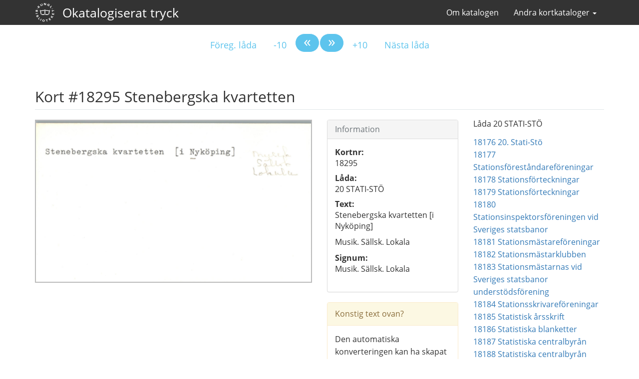

--- FILE ---
content_type: text/html; charset=utf-8
request_url: https://kortkataloger.kb.se/okat/18295/
body_size: 239205
content:
<!DOCTYPE html>
<html lang="sv">
  <head>
    <meta charset="utf-8" />
    <meta name="viewport" content="width=device-width, initial-scale=1">
    <meta name="referrer" content="no-referrer">

    <title>
    #18295 ﻿Stenebergska kvartetten
</title>
    <link rel="stylesheet" href="/static/css/kb-style.css" />
    <link rel="stylesheet" href="/static/css/kb.css" />
    <link rel="stylesheet" href="/static/css/image.css" />
    <!--[if lt IE 9]>
			<script src="/static/js/html5shiv.js"></script>
			<script src="/static/js/respond.min.js"></script>
    <![endif]-->
    <link rel="stylesheet" href="/static/css/font-awesome.min.css">
    
    <meta property="og:url" content="https://kortkataloger.kb.se/okat/18295/" />
    <meta property="og:title" content="Kort 18295: ﻿Stenebergska kvartetten" />
    <meta property="og:description" content="﻿Stenebergska kvartetten Katalogkort 18295." />
    <meta property="og:image" content="/kortkataloger/okat/20_STATI-STÖ/okat_20170510_00120.jpg" />
    <meta property="og:site_name" content="Okat index" />

    
    
        <link rel="prerender" href="/okat/18296/">
    

  </head>
  <body>
    
    
    
<nav class="navbar navbar-inverse">
  <div class="container">
    <div class="navbar-header">
      <button type="button" class="navbar-toggle collapsed" data-toggle="collapse" data-target="#navbar" aria-expanded="false" aria-controls="navbar">
        <span class="sr-only">Visa/dölj meny</span>
        <span class="icon-bar"></span>
        <span class="icon-bar"></span>
        <span class="icon-bar"></span>
      </button>
      <a class="navbar-brand navbar-logo" href="/okat/"><img src="/static/img/kb_logo_white.svg" alt="Till startsidan"/></a>
      <a class="navbar-brand" href="/okat/">Okatalogiserat tryck</a>
    </div>
    <div id="navbar" class="navbar-collapse collapse">
      <ul class="nav navbar-nav navbar-right">
        <li><a href="/okat/om/">Om katalogen</a></li>
        <li class="dropdown">
    <a href="#" class="dropdown-toggle" data-toggle="dropdown"
       role="button" aria-haspopup="true" aria-expanded="false">Andra kortkataloger <span class="caret"></span></a>
    <ul class="dropdown-menu">

        
            <li><a href="/hsnominal/">Handskrifter</a></li>
        

        
            <li><a href="/musik/">Musikkatalogen</a></li>
        

        

        
            <li><a href="/liljeson/">Olof Liljesons skivsamling</a></li>
        

        <li><a href="http://platen.kb.se/">Plåten</a></li>

        
            <li><a href="/portratt/">Porträtt</a></li>
        

        
            <li><a href="/rogge/">Roggesamlingen</a></li>
        

        
            <li><a href="/lillarogge/">Lilla Rogge</a></li>
        

        
            <li><a href="/skillingtryck/">Skillingtryck</a></li>
        

        
            <li><a href="/verser/">Verser över enskilda</a></li>
        

        
            <li><a href="/svutsikter/">Svenska utsikter</a></li>
        

        <li class="divider" role="separator"></li>

        <li><a href="/">Till startsidan</a></li>
    </ul>
</li>



      </ul>
    </div>
  </div>
</nav>



    

    <div class="container card" role="main" resource="" vocab="http://schema.org/" prefix="xhv:http://www.w3.org/1999/xhtml/vocab#" typeof="ItemPage">
        <meta property="isPartOf" href="https://kortkataloger.kb.se/okat/" />
        <div class="row text-center">
  <nav>
    <ul class="pagination pagination-lg">

      <li>
        
        <a href="/okat/17784/">Föreg. låda</a>
        
      </li>

      <li>
        
        <a href="/okat/18285/">-10</a>
        
      </li>
      <li class="pagination-previous">
        
        <a property="xhv:previous" href="/okat/18294/"><span aria-hidden="true">&laquo;</span></a>
        
      </li>
      <li class="pagination-next">
        
        <a property="xhv:next" href="/okat/18296/"><span aria-hidden="true">&raquo;</span></a>
        
      </li>

      <li>
        
        <a href="/okat/18305/">+10</a>
        
      </li>
      <li>

        
        <a href="/okat/19251/">Nästa låda</a>
        
      </li>
    </ul>
  </nav>
</div>


        <div class="row">
            <div class="col-md-12">
                <h1 class="page-header" property="name">Kort #18295 ﻿Stenebergska kvartetten</h1>
            </div>
        </div>
        <div class="row">
            <div class="col-md-6" property="associatedMedia" typeof="ImageObject">
                <meta property="isFamilyFriendly" content="true" />
                <meta property="representativeOfPage" content="true" />
                <meta property="inLanguage" href="http://lexvo.org/id/iso639-3/swe" />
                <meta property="license" href="http://creativecommons.org/publicdomain/mark/1.0/" />
                
                    <a property="contentUrl" href="/kortkataloger/okat/20_STATI-STÖ/okat_20170510_00120.jpg"><img property="embedUrl" aria-describedby="cardinfo" class="preview" src="/kortkataloger/okat/20_STATI-STÖ/okat_20170510_00120.jpg" alt="﻿Stenebergska kvartetten ﻿Stenebergska kvartetten [i Nyköping]

Musik. Sällsk. Lokala"></a>
                
            </div>
            <div class="col-md-3">
                <div class="panel panel-default">
                    <div class="panel-heading">
                        <h3 class="panel-title">Information</h3>
                    </div>
                    <div class="panel-body" id="cardinfo">
                        <dl>
                            <dt class="cardno">Kortnr:</dt>
                            <dd>18295</dd>
                            <dt class="boxno">Låda:</dt>
                            <dd>20 STATI-STÖ</dd>

                            
                                <dt>Text:</dt>
                                <dd class="ocr"><p>﻿Stenebergska kvartetten [i Nyköping]</p>

<p>Musik. Sällsk. Lokala</p></dd>
                            
                            
                                <dt>Signum:</dt>
                                <dd class="signum">Musik. Sällsk. Lokala</dd>
                            
                        </dl>
                    </div>
                </div>

                
                    <div class="panel panel-warning">
                        <div class="panel-heading">
                            Konstig text ovan?
                        </div>
                        <div class="panel-body">
                            <p>Den automatiska konverteringen kan ha skapat felaktiga tecken.</p>
                        </div>
                    </div>
                

                <p><a class="btn btn-primary btn-block question" title="Klicka på knappen för att kontakta Kungliga biblioteket. Glöm inte att beskriva ditt ärende."  onclick="javascript:_paq.push(['trackGoal', 1]);" href="mailto:info@kb.se?subject=Fråga om kort 18295 (%EF%BB%BFStenebergska%20kvartetten) i OKAT Index&amp;body=Ställ din fråga här%0D%0A%0D%0A%0D%0A%0D%0ANamn: %EF%BB%BFStenebergska%20kvartetten%0D%0AKortlänk: https%3A//kortkataloger.kb.se/okat/18295/" role="button">Kontakta KB</a></p>
                
            </div>
            <div class="col-md-3" role="complementary">
                <h2>Låda 20 STATI-STÖ</h2>
                <ul class="list-unstyled box">
                    
                        <li>
                            
                                <a href="/okat/18176/">18176 20. Stati-Stö</a>
                            
                        </li>
                    
                        <li>
                            
                                <a href="/okat/18177/">18177 ﻿Stationsföreståndareföreningar</a>
                            
                        </li>
                    
                        <li>
                            
                                <a href="/okat/18178/">18178 ﻿Stationsförteckningar</a>
                            
                        </li>
                    
                        <li>
                            
                                <a href="/okat/18179/">18179 Stationsförteckningar</a>
                            
                        </li>
                    
                        <li>
                            
                                <a href="/okat/18180/">18180 Stationsinspektorsföreningen vid Sveriges statsbanor</a>
                            
                        </li>
                    
                        <li>
                            
                                <a href="/okat/18181/">18181 ﻿Stationsmästareföreningar</a>
                            
                        </li>
                    
                        <li>
                            
                                <a href="/okat/18182/">18182 Stationsmästarklubben</a>
                            
                        </li>
                    
                        <li>
                            
                                <a href="/okat/18183/">18183 Stationsmästarnas vid Sveriges statsbanor understödsförening</a>
                            
                        </li>
                    
                        <li>
                            
                                <a href="/okat/18184/">18184 ﻿Stationsskrivareföreningar</a>
                            
                        </li>
                    
                        <li>
                            
                                <a href="/okat/18185/">18185 ﻿Statistisk årsskrift</a>
                            
                        </li>
                    
                        <li>
                            
                                <a href="/okat/18186/">18186 Statistiska blanketter</a>
                            
                        </li>
                    
                        <li>
                            
                                <a href="/okat/18187/">18187 Statistiska centralbyrån</a>
                            
                        </li>
                    
                        <li>
                            
                                <a href="/okat/18188/">18188 Statistiska centralbyrån</a>
                            
                        </li>
                    
                        <li>
                            
                                <a href="/okat/18189/">18189 ﻿Statistiska centralbyrån</a>
                            
                        </li>
                    
                        <li>
                            
                                <a href="/okat/18190/">18190 Statistiska centralbyrån</a>
                            
                        </li>
                    
                        <li>
                            
                                <a href="/okat/18191/">18191 ﻿Statistiska formulär</a>
                            
                        </li>
                    
                        <li>
                            
                                <a href="/okat/18192/">18192 Statistiska tabellkommissionen</a>
                            
                        </li>
                    
                        <li>
                            
                                <a href="/okat/18193/">18193 Stat-kommungruppen</a>
                            
                        </li>
                    
                        <li>
                            
                                <a href="/okat/18194/">18194 Statliga lån</a>
                            
                        </li>
                    
                        <li>
                            
                                <a href="/okat/18195/">18195 Stats- &amp; intendentkalendern</a>
                            
                        </li>
                    
                        <li>
                            
                                <a href="/okat/18196/">18196 ﻿Statsanslag</a>
                            
                        </li>
                    
                        <li>
                            
                                <a href="/okat/18197/">18197 Statsarbeten</a>
                            
                        </li>
                    
                        <li>
                            
                                <a href="/okat/18198/">18198 Statsanställdas förbund</a>
                            
                        </li>
                    
                        <li>
                            
                                <a href="/okat/18199/">18199 ﻿Statsbanebetjäningens brandförsäkringsfond</a>
                            
                        </li>
                    
                        <li>
                            
                                <a href="/okat/18200/">18200 ﻿Statsbanebetjäningens understödsförening</a>
                            
                        </li>
                    
                        <li>
                            
                                <a href="/okat/18201/">18201 ﻿Statsbanebetjäningens understödsförening</a>
                            
                        </li>
                    
                        <li>
                            
                                <a href="/okat/18202/">18202 Statsbanepersonalens olycksfalls(föräkrings)förening</a>
                            
                        </li>
                    
                        <li>
                            
                                <a href="/okat/18203/">18203 Statsbanepersonalens pensions och understödsfond</a>
                            
                        </li>
                    
                        <li>
                            
                                <a href="/okat/18204/">18204 ﻿Statsbanornas anställdas understödsföreningar</a>
                            
                        </li>
                    
                        <li>
                            
                                <a href="/okat/18205/">18205 ﻿Statsbanornas förrådstjänstemannaförening</a>
                            
                        </li>
                    
                        <li>
                            
                                <a href="/okat/18206/">18206 ﻿Statsbanornas ingeniörsförening</a>
                            
                        </li>
                    
                        <li>
                            
                                <a href="/okat/18207/">18207 ﻿Statsbanornas konduktörers understödsförening</a>
                            
                        </li>
                    
                        <li>
                            
                                <a href="/okat/18208/">18208 Statsbanornas kvinnliga tjänstemannaförening</a>
                            
                        </li>
                    
                        <li>
                            
                                <a href="/okat/18209/">18209 ﻿Statsbanornas lokomotivförareförening</a>
                            
                        </li>
                    
                        <li>
                            
                                <a href="/okat/18210/">18210 ﻿Statsbanornas lokomotivförare- och eldareförening</a>
                            
                        </li>
                    
                        <li>
                            
                                <a href="/okat/18211/">18211 Statsbanornas maskinarbetareförening</a>
                            
                        </li>
                    
                        <li>
                            
                                <a href="/okat/18212/">18212 ﻿Statsbanornas stationskarlsförening</a>
                            
                        </li>
                    
                        <li>
                            
                                <a href="/okat/18213/">18213 Statsbanornas stationsmästare- och kontoristförbund</a>
                            
                        </li>
                    
                        <li>
                            
                                <a href="/okat/18214/">18214 Statsbanornas tjänstemannaförening</a>
                            
                        </li>
                    
                        <li>
                            
                                <a href="/okat/18215/">18215 Statsbanornas verkmästare- och förmansförening</a>
                            
                        </li>
                    
                        <li>
                            
                                <a href="/okat/18216/">18216 ﻿Statsbanors konduktörsförening</a>
                            
                        </li>
                    
                        <li>
                            
                                <a href="/okat/18217/">18217 Statsbanors kontorstjänstemannaförbund</a>
                            
                        </li>
                    
                        <li>
                            
                                <a href="/okat/18218/">18218 Statsbanors stationsmästareförening</a>
                            
                        </li>
                    
                        <li>
                            
                                <a href="/okat/18219/">18219 Statsbanors understödsförening</a>
                            
                        </li>
                    
                        <li>
                            
                                <a href="/okat/18220/">18220 ﻿Statsbanvakternas förenings- och begravningskassa</a>
                            
                        </li>
                    
                        <li>
                            
                                <a href="/okat/18221/">18221 Statsbesök</a>
                            
                        </li>
                    
                        <li>
                            
                                <a href="/okat/18222/">18222 Statsföretagens förhandlingsorganisation</a>
                            
                        </li>
                    
                        <li>
                            
                                <a href="/okat/18223/">18223 ﻿Statsförvaltningens centrala förslagsnämnd</a>
                            
                        </li>
                    
                        <li>
                            
                                <a href="/okat/18224/">18224 Statsförvaltningens centrala förslagsnämnd</a>
                            
                        </li>
                    
                        <li>
                            
                                <a href="/okat/18225/">18225 ﻿Statsförvaltningens tjänstemannaförening</a>
                            
                        </li>
                    
                        <li>
                            
                                <a href="/okat/18226/">18226 ﻿Statshälsan</a>
                            
                        </li>
                    
                        <li>
                            
                                <a href="/okat/18227/">18227 ﻿Statsjägmästarnas förening</a>
                            
                        </li>
                    
                        <li>
                            
                                <a href="/okat/18228/">18228 Statskalendern</a>
                            
                        </li>
                    
                        <li>
                            
                                <a href="/okat/18229/">18229 ﻿Statskonsult</a>
                            
                        </li>
                    
                        <li>
                            
                                <a href="/okat/18230/">18230 ﻿Statskonsult AB</a>
                            
                        </li>
                    
                        <li>
                            
                                <a href="/okat/18231/">18231 ﻿Statskontoret</a>
                            
                        </li>
                    
                        <li>
                            
                                <a href="/okat/18232/">18232 ﻿Statskunskap</a>
                            
                        </li>
                    
                        <li>
                            
                                <a href="/okat/18233/">18233 ﻿Statsleveranser</a>
                            
                        </li>
                    
                        <li>
                            
                                <a href="/okat/18234/">18234 Statsliggaren</a>
                            
                        </li>
                    
                        <li>
                            
                                <a href="/okat/18235/">18235 Statslån</a>
                            
                        </li>
                    
                        <li>
                            
                                <a href="/okat/18236/">18236 Statslån</a>
                            
                        </li>
                    
                        <li>
                            
                                <a href="/okat/18237/">18237 ﻿Statsmedicinska anstalten</a>
                            
                        </li>
                    
                        <li>
                            
                                <a href="/okat/18238/">18238 Statspolisen</a>
                            
                        </li>
                    
                        <li>
                            
                                <a href="/okat/18239/">18239 ﻿Stats- och kommunalanställda civilekonomers förening</a>
                            
                        </li>
                    
                        <li>
                            
                                <a href="/okat/18240/">18240 Statspensionärernas riksförbund</a>
                            
                        </li>
                    
                        <li>
                            
                                <a href="/okat/18241/">18241 ﻿Statsrevisorerna</a>
                            
                        </li>
                    
                        <li>
                            
                                <a href="/okat/18242/">18242 Statsrådet</a>
                            
                        </li>
                    
                        <li>
                            
                                <a href="/okat/18243/">18243 Statsrådsberedningen</a>
                            
                        </li>
                    
                        <li>
                            
                                <a href="/okat/18244/">18244 ﻿Statsrådsprotokoll</a>
                            
                        </li>
                    
                        <li>
                            
                                <a href="/okat/18245/">18245 Statsskuld</a>
                            
                        </li>
                    
                        <li>
                            
                                <a href="/okat/18246/">18246 Statsskulden</a>
                            
                        </li>
                    
                        <li>
                            
                                <a href="/okat/18247/">18247 ﻿Statsstipendienämnderna</a>
                            
                        </li>
                    
                        <li>
                            
                                <a href="/okat/18248/">18248 Statstjänareföreningar</a>
                            
                        </li>
                    
                        <li>
                            
                                <a href="/okat/18249/">18249 Statstjänarkartellen</a>
                            
                        </li>
                    
                        <li>
                            
                                <a href="/okat/18250/">18250 ﻿Statstjänarnas centralorganisation</a>
                            
                        </li>
                    
                        <li>
                            
                                <a href="/okat/18251/">18251 Statstjänarnas dyrtidstilläggskommitté</a>
                            
                        </li>
                    
                        <li>
                            
                                <a href="/okat/18252/">18252 ﻿Statstjänarnas samarbetskommitté</a>
                            
                        </li>
                    
                        <li>
                            
                                <a href="/okat/18253/">18253 ﻿Statstjänarnas samorganisation</a>
                            
                        </li>
                    
                        <li>
                            
                                <a href="/okat/18254/">18254 ﻿Statstjänstemannaförbundet</a>
                            
                        </li>
                    
                        <li>
                            
                                <a href="/okat/18255/">18255 ﻿Statstjänstemannaföreningar</a>
                            
                        </li>
                    
                        <li>
                            
                                <a href="/okat/18256/">18256 ﻿Statstjänstemannalöner</a>
                            
                        </li>
                    
                        <li>
                            
                                <a href="/okat/18257/">18257 ﻿Statstjänstemannanämnden</a>
                            
                        </li>
                    
                        <li>
                            
                                <a href="/okat/18258/">18258 ﻿Statstjänstemän av högre grad</a>
                            
                        </li>
                    
                        <li>
                            
                                <a href="/okat/18259/">18259 ﻿Statstjänstemannens inköpscentral</a>
                            
                        </li>
                    
                        <li>
                            
                                <a href="/okat/18260/">18260 Statstjänstemannens löneundersökning</a>
                            
                        </li>
                    
                        <li>
                            
                                <a href="/okat/18261/">18261 Statstjänstemännens riksförbund</a>
                            
                        </li>
                    
                        <li>
                            
                                <a href="/okat/18262/">18262 ﻿Statstjänstemännens socialdemokratiska förening</a>
                            
                        </li>
                    
                        <li>
                            
                                <a href="/okat/18263/">18263 ﻿Statsverkens ingeniörsförbund</a>
                            
                        </li>
                    
                        <li>
                            
                                <a href="/okat/18264/">18264 ﻿Statsverkspropositionen</a>
                            
                        </li>
                    
                        <li>
                            
                                <a href="/okat/18265/">18265 Statsvetenskapliga föreningen</a>
                            
                        </li>
                    
                        <li>
                            
                                <a href="/okat/18266/">18266 ﻿Statsvetenskapliga föreningen</a>
                            
                        </li>
                    
                        <li>
                            
                                <a href="/okat/18267/">18267 Statsvetenskapliga intresseförbundet</a>
                            
                        </li>
                    
                        <li>
                            
                                <a href="/okat/18268/">18268 ﻿Statykommittéer</a>
                            
                        </li>
                    
                        <li>
                            
                                <a href="/okat/18269/">18269 S.T.A.V.</a>
                            
                        </li>
                    
                        <li>
                            
                                <a href="/okat/18270/">18270 ﻿Stavning</a>
                            
                        </li>
                    
                        <li>
                            
                                <a href="/okat/18271/">18271 ﻿Stavsjö missionsförsamling</a>
                            
                        </li>
                    
                        <li>
                            
                                <a href="/okat/18272/">18272 S.T.B.F.</a>
                            
                        </li>
                    
                        <li>
                            
                                <a href="/okat/18273/">18273 STC</a>
                            
                        </li>
                    
                        <li>
                            
                                <a href="/okat/18274/">18274 STC</a>
                            
                        </li>
                    
                        <li>
                            
                                <a href="/okat/18275/">18275 ﻿S.T.C</a>
                            
                        </li>
                    
                        <li>
                            
                                <a href="/okat/18276/">18276 Stefansgården</a>
                            
                        </li>
                    
                        <li>
                            
                                <a href="/okat/18277/">18277 ﻿Stefanskyrkan</a>
                            
                        </li>
                    
                        <li>
                            
                                <a href="/okat/18278/">18278 ﻿Stefa</a>
                            
                        </li>
                    
                        <li>
                            
                                <a href="/okat/18279/">18279 Stegar &amp; hävare</a>
                            
                        </li>
                    
                        <li>
                            
                                <a href="/okat/18280/">18280 Stegelands Förlag</a>
                            
                        </li>
                    
                        <li>
                            
                                <a href="/okat/18281/">18281 Steget ut</a>
                            
                        </li>
                    
                        <li>
                            
                                <a href="/okat/18282/">18282 ﻿Steinick</a>
                            
                        </li>
                    
                        <li>
                            
                                <a href="/okat/18283/">18283 STF</a>
                            
                        </li>
                    
                        <li>
                            
                                <a href="/okat/18284/">18284 Steinbergs</a>
                            
                        </li>
                    
                        <li>
                            
                                <a href="/okat/18285/">18285 ﻿Steiner</a>
                            
                        </li>
                    
                        <li>
                            
                                <a href="/okat/18286/">18286 Steiner, Rudolf</a>
                            
                        </li>
                    
                        <li>
                            
                                <a href="/okat/18287/">18287 Steiner-skolföreningen</a>
                            
                        </li>
                    
                        <li>
                            
                                <a href="/okat/18288/">18288 ﻿Stella Polaris</a>
                            
                        </li>
                    
                        <li>
                            
                                <a href="/okat/18289/">18289 ﻿Stemme, Ingeborg</a>
                            
                        </li>
                    
                        <li>
                            
                                <a href="/okat/18290/">18290 Stenbacka kurs- och rehabliliteringsgård</a>
                            
                        </li>
                    
                        <li>
                            
                                <a href="/okat/18291/">18291 Sten-bearbetning</a>
                            
                        </li>
                    
                        <li>
                            
                                <a href="/okat/18292/">18292 ﻿Stenbock, Magnus</a>
                            
                        </li>
                    
                        <li>
                            
                                <a href="/okat/18293/">18293 Narva-förbundet</a>
                            
                        </li>
                    
                        <li>
                            
                                <a href="/okat/18294/">18294 ﻿Stenbocksgårdens kyrksal</a>
                            
                        </li>
                    
                        <li>
                            
                                <a href="/okat/18295/" class="selected">#18295 ﻿Stenebergska kvartetten</a>
                            
                        </li>
                    
                        <li>
                            
                                <a href="/okat/18296/">18296 ﻿Steneby</a>
                            
                        </li>
                    
                        <li>
                            
                                <a href="/okat/18297/">18297 ﻿Stenhuggarförbundet,</a>
                            
                        </li>
                    
                        <li>
                            
                                <a href="/okat/18298/">18298 Stenindustriarbetareförbundet</a>
                            
                        </li>
                    
                        <li>
                            
                                <a href="/okat/18299/">18299 ﻿Stenhuggeriidkareförbund</a>
                            
                        </li>
                    
                        <li>
                            
                                <a href="/okat/18300/">18300 ﻿Stenindustriförbund, Sveriges</a>
                            
                        </li>
                    
                        <li>
                            
                                <a href="/okat/18301/">18301 ﻿Stenindustriidkareförbund</a>
                            
                        </li>
                    
                        <li>
                            
                                <a href="/okat/18302/">18302 ﻿Stenkolsaktiebolag</a>
                            
                        </li>
                    
                        <li>
                            
                                <a href="/okat/18303/">18303 Stenkolsverket</a>
                            
                        </li>
                    
                        <li>
                            
                                <a href="/okat/18304/">18304 Stenman</a>
                            
                        </li>
                    
                        <li>
                            
                                <a href="/okat/18305/">18305 Stenografbyråer</a>
                            
                        </li>
                    
                        <li>
                            
                                <a href="/okat/18306/">18306 Stenografi</a>
                            
                        </li>
                    
                        <li>
                            
                                <a href="/okat/18307/">18307 Stenografikurser</a>
                            
                        </li>
                    
                        <li>
                            
                                <a href="/okat/18308/">18308 Stenografiskolor</a>
                            
                        </li>
                    
                        <li>
                            
                                <a href="/okat/18309/">18309 ﻿Stenstorp Elimförsamlingen</a>
                            
                        </li>
                    
                        <li>
                            
                                <a href="/okat/18310/">18310 Stensunds folhögskola</a>
                            
                        </li>
                    
                        <li>
                            
                                <a href="/okat/18311/">18311 ﻿Stenungsöns ungdomsgård</a>
                            
                        </li>
                    
                        <li>
                            
                                <a href="/okat/18312/">18312 St. E. P. U</a>
                            
                        </li>
                    
                        <li>
                            
                                <a href="/okat/18313/">18313 Sterbhuskassor</a>
                            
                        </li>
                    
                        <li>
                            
                                <a href="/okat/18314/">18314 ﻿Steriliseringslag</a>
                            
                        </li>
                    
                        <li>
                            
                                <a href="/okat/18315/">18315 Stewartsföreningen, Svenska</a>
                            
                        </li>
                    
                        <li>
                            
                                <a href="/okat/18316/">18316 STF</a>
                            
                        </li>
                    
                        <li>
                            
                                <a href="/okat/18317/">18317 S. T. F.</a>
                            
                        </li>
                    
                        <li>
                            
                                <a href="/okat/18318/">18318 S. T. F.</a>
                            
                        </li>
                    
                        <li>
                            
                                <a href="/okat/18319/">18319 S. T. F.</a>
                            
                        </li>
                    
                        <li>
                            
                                <a href="/okat/18320/">18320 S. T. F.</a>
                            
                        </li>
                    
                        <li>
                            
                                <a href="/okat/18321/">18321 STF</a>
                            
                        </li>
                    
                        <li>
                            
                                <a href="/okat/18322/">18322 S. T. F. F.</a>
                            
                        </li>
                    
                        <li>
                            
                                <a href="/okat/18323/">18323 STFI</a>
                            
                        </li>
                    
                        <li>
                            
                                <a href="/okat/18324/">18324 STF - Nytt</a>
                            
                        </li>
                    
                        <li>
                            
                                <a href="/okat/18325/">18325 S. T. G.</a>
                            
                        </li>
                    
                        <li>
                            
                                <a href="/okat/18326/">18326 S. T. H. F.</a>
                            
                        </li>
                    
                        <li>
                            
                                <a href="/okat/18327/">18327 ﻿S.T.H.F. (1916)</a>
                            
                        </li>
                    
                        <li>
                            
                                <a href="/okat/18328/">18328 S. T. I.</a>
                            
                        </li>
                    
                        <li>
                            
                                <a href="/okat/18329/">18329 S. T. I. Tekniska föreningen</a>
                            
                        </li>
                    
                        <li>
                            
                                <a href="/okat/18330/">18330 Stiab</a>
                            
                        </li>
                    
                        <li>
                            
                                <a href="/okat/18331/">18331 Sticklinge udde</a>
                            
                        </li>
                    
                        <li>
                            
                                <a href="/okat/18332/">18332 Sticknings-beskrivningar</a>
                            
                        </li>
                    
                        <li>
                            
                                <a href="/okat/18333/">18333 S. T. I. F.</a>
                            
                        </li>
                    
                        <li>
                            
                                <a href="/okat/18334/">18334 STIF</a>
                            
                        </li>
                    
                        <li>
                            
                                <a href="/okat/18335/">18335 STIF</a>
                            
                        </li>
                    
                        <li>
                            
                                <a href="/okat/18336/">18336 Stiftelse, Ragnar Söderbergs</a>
                            
                        </li>
                    
                        <li>
                            
                                <a href="/okat/18337/">18337 Stiftelse, Torsten Söderbergs</a>
                            
                        </li>
                    
                        <li>
                            
                                <a href="/okat/18338/">18338 Stiftelsen Baptisternas sociala mission</a>
                            
                        </li>
                    
                        <li>
                            
                                <a href="/okat/18339/">18339 Stiftelsen Barn Samariten</a>
                            
                        </li>
                    
                        <li>
                            
                                <a href="/okat/18340/">18340 Biblicum, Stiftelsen</a>
                            
                        </li>
                    
                        <li>
                            
                                <a href="/okat/18341/">18341 Stiftelsen Bergteknisk Forskning</a>
                            
                        </li>
                    
                        <li>
                            
                                <a href="/okat/18342/">18342 Stiftelsen Domarringen i Örebro</a>
                            
                        </li>
                    
                        <li>
                            
                                <a href="/okat/18343/">18343 Stiftelsen Bostaden</a>
                            
                        </li>
                    
                        <li>
                            
                                <a href="/okat/18344/">18344 Stiftelsen Elektronik och Data i Värmland</a>
                            
                        </li>
                    
                        <li>
                            
                                <a href="/okat/18345/">18345 Stiftelsen Esther Axenes Barnhjälp</a>
                            
                        </li>
                    
                        <li>
                            
                                <a href="/okat/18346/">18346 Stiftelsen Finstaprojekt</a>
                            
                        </li>
                    
                        <li>
                            
                                <a href="/okat/18347/">18347 Stiftelsen Framtidsfolket</a>
                            
                        </li>
                    
                        <li>
                            
                                <a href="/okat/18348/">18348 Stiftelsen Fred i kärlek</a>
                            
                        </li>
                    
                        <li>
                            
                                <a href="/okat/18349/">18349 Stiftelsen Fredshögskolan</a>
                            
                        </li>
                    
                        <li>
                            
                                <a href="/okat/18350/">18350 ﻿Stiftelsen Fyrklövern</a>
                            
                        </li>
                    
                        <li>
                            
                                <a href="/okat/18351/">18351 ﻿Stiftelsen för administrativ vidareutbildning [vid Handelshögskolan i Göteborg]</a>
                            
                        </li>
                    
                        <li>
                            
                                <a href="/okat/18352/">18352 Stiftelsen för bättre närmiljö</a>
                            
                        </li>
                    
                        <li>
                            
                                <a href="/okat/18353/">18353 Stiftelsen för evangelium</a>
                            
                        </li>
                    
                        <li>
                            
                                <a href="/okat/18354/">18354 Stiftelsen för gamla tjänarinnor</a>
                            
                        </li>
                    
                        <li>
                            
                                <a href="/okat/18355/">18355 Stiftelsen för industriellt och ekologiskt byggeri</a>
                            
                        </li>
                    
                        <li>
                            
                                <a href="/okat/18356/">18356 Stiftelsen för information om ekonomisk forskning Lund</a>
                            
                        </li>
                    
                        <li>
                            
                                <a href="/okat/18357/">18357 Stiftelsen för Medieforskning och Medieundersökningar</a>
                            
                        </li>
                    
                        <li>
                            
                                <a href="/okat/18358/">18358 Stiftelsen för metallurgisk forskning</a>
                            
                        </li>
                    
                        <li>
                            
                                <a href="/okat/18359/">18359 ﻿Stiftelsen för Moralisk upprustning</a>
                            
                        </li>
                    
                        <li>
                            
                                <a href="/okat/18360/">18360 Stiftelsen för naturresurshushållning</a>
                            
                        </li>
                    
                        <li>
                            
                                <a href="/okat/18361/">18361 Stiftelsen för samverkan mellan  universiteten i Uppsala, näringsliv och samhälle</a>
                            
                        </li>
                    
                        <li>
                            
                                <a href="/okat/18362/">18362 ﻿Stiftelsen för sjuka järnvägsmän</a>
                            
                        </li>
                    
                        <li>
                            
                                <a href="/okat/18363/">18363 ﻿Stiftelsen for trämanufakturteknisk forskning</a>
                            
                        </li>
                    
                        <li>
                            
                                <a href="/okat/18364/">18364 Stiftelsen för växtförädling av frukt och bär</a>
                            
                        </li>
                    
                        <li>
                            
                                <a href="/okat/18365/">18365 ﻿Stiftelsen företagsekonomisk forskning</a>
                            
                        </li>
                    
                        <li>
                            
                                <a href="/okat/18366/">18366 Stiftelsen Gustaf och Albert Laurins Byggnads- och Sparkassefond</a>
                            
                        </li>
                    
                        <li>
                            
                                <a href="/okat/18367/">18367 ﻿Stiftelsen Gällöfsta Kurscentrum</a>
                            
                        </li>
                    
                        <li>
                            
                                <a href="/okat/18368/">18368 Stiftelsen hyresbostäder i ...</a>
                            
                        </li>
                    
                        <li>
                            
                                <a href="/okat/18369/">18369 ﻿Stiftelsen Håll Sverige rent</a>
                            
                        </li>
                    
                        <li>
                            
                                <a href="/okat/18370/">18370 Stiftelsen Institutet för Företagsutveckling</a>
                            
                        </li>
                    
                        <li>
                            
                                <a href="/okat/18371/">18371 Stiftelsen International Academy</a>
                            
                        </li>
                    
                        <li>
                            
                                <a href="/okat/18372/">18372 ﻿Stiftelsen Isaak Hirsch minne</a>
                            
                        </li>
                    
                        <li>
                            
                                <a href="/okat/18373/">18373 Stiftelsen Kiruna Samegård</a>
                            
                        </li>
                    
                        <li>
                            
                                <a href="/okat/18374/">18374 ﻿Stiftelsen Landstingens fond för teknikupphandling och produktutveckling</a>
                            
                        </li>
                    
                        <li>
                            
                                <a href="/okat/18375/">18375 Stiftelsen Lidköpings uppfinnarverkstad</a>
                            
                        </li>
                    
                        <li>
                            
                                <a href="/okat/18376/">18376 Stiftelsen Litteraturfrämjandet</a>
                            
                        </li>
                    
                        <li>
                            
                                <a href="/okat/18377/">18377 Stiftelsen Markussens studiefond</a>
                            
                        </li>
                    
                        <li>
                            
                                <a href="/okat/18378/">18378 ﻿Stiftelsen Mediainstitutet</a>
                            
                        </li>
                    
                        <li>
                            
                                <a href="/okat/18379/">18379 ﻿Stiftelsen nationalfonden för sjökrigets offer</a>
                            
                        </li>
                    
                        <li>
                            
                                <a href="/okat/18380/">18380 Stiftelsen Näringslivets fond</a>
                            
                        </li>
                    
                        <li>
                            
                                <a href="/okat/18381/">18381 Stiftelsen Rehabiliteringsinstitutet för ryggåkommor</a>
                            
                        </li>
                    
                        <li>
                            
                                <a href="/okat/18382/">18382 Stiftelsen Skogsindustriernas Vatten- och Luftvårdsforskning</a>
                            
                        </li>
                    
                        <li>
                            
                                <a href="/okat/18383/">18383 Stiftelsen Solstickan</a>
                            
                        </li>
                    
                        <li>
                            
                                <a href="/okat/18384/">18384 Stiftelsen Sommarsol</a>
                            
                        </li>
                    
                        <li>
                            
                                <a href="/okat/18385/">18385 ﻿Stiftelsen Stockholms skärgård</a>
                            
                        </li>
                    
                        <li>
                            
                                <a href="/okat/18386/">18386 ﻿Stiftelsen SUN</a>
                            
                        </li>
                    
                        <li>
                            
                                <a href="/okat/18387/">18387 Stiftelsen Svensk Detonikforskning</a>
                            
                        </li>
                    
                        <li>
                            
                                <a href="/okat/18388/">18388 ﻿Stiftelsen Svensk näringsforskning</a>
                            
                        </li>
                    
                        <li>
                            
                                <a href="/okat/18389/">18389 Stiftelsen Svensk oljeväxtforskning</a>
                            
                        </li>
                    
                        <li>
                            
                                <a href="/okat/18390/">18390 Stiftelsen Svensk skeppsforskning</a>
                            
                        </li>
                    
                        <li>
                            
                                <a href="/okat/18391/">18391 Stiftelsen Svenska EAN-kommittén</a>
                            
                        </li>
                    
                        <li>
                            
                                <a href="/okat/18392/">18392 Stiftelsen Svenska hjälpen till Amazonassjukhuset</a>
                            
                        </li>
                    
                        <li>
                            
                                <a href="/okat/18393/">18393 Stiftelsen Svenskt Underhållstekniskt Centrum</a>
                            
                        </li>
                    
                        <li>
                            
                                <a href="/okat/18394/">18394 Stiftelsen Söderhem</a>
                            
                        </li>
                    
                        <li>
                            
                                <a href="/okat/18395/">18395 Stiftelsen Teknikhöjden</a>
                            
                        </li>
                    
                        <li>
                            
                                <a href="/okat/18396/">18396 Stiftelsen Tillväxt</a>
                            
                        </li>
                    
                        <li>
                            
                                <a href="/okat/18397/">18397 Stiftelsens</a>
                            
                        </li>
                    
                        <li>
                            
                                <a href="/okat/18398/">18398 ﻿Stiftelsens studieförbund</a>
                            
                        </li>
                    
                        <li>
                            
                                <a href="/okat/18399/">18399 ﻿Stiftelsen Unga forskare</a>
                            
                        </li>
                    
                        <li>
                            
                                <a href="/okat/18400/">18400 Stiftelsen Vilohemmet Tryggestad</a>
                            
                        </li>
                    
                        <li>
                            
                                <a href="/okat/18401/">18401 ﻿Stiftelser</a>
                            
                        </li>
                    
                        <li>
                            
                                <a href="/okat/18402/">18402 ﻿Stiftelsen Ymer-80</a>
                            
                        </li>
                    
                        <li>
                            
                                <a href="/okat/18403/">18403 Stiftelsen Älvsborgs länsmuseum</a>
                            
                        </li>
                    
                        <li>
                            
                                <a href="/okat/18404/">18404 Stiftelser</a>
                            
                        </li>
                    
                        <li>
                            
                                <a href="/okat/18405/">18405 Stiftelser</a>
                            
                        </li>
                    
                        <li>
                            
                                <a href="/okat/18406/">18406 Stiftelser</a>
                            
                        </li>
                    
                        <li>
                            
                                <a href="/okat/18407/">18407 Stiftelser</a>
                            
                        </li>
                    
                        <li>
                            
                                <a href="/okat/18408/">18408 ﻿Stiftelser</a>
                            
                        </li>
                    
                        <li>
                            
                                <a href="/okat/18409/">18409 Stiften</a>
                            
                        </li>
                    
                        <li>
                            
                                <a href="/okat/18410/">18410 ﻿Stifts-arbetsfonder</a>
                            
                        </li>
                    
                        <li>
                            
                                <a href="/okat/18411/">18411 Stiftsgårdar</a>
                            
                        </li>
                    
                        <li>
                            
                                <a href="/okat/18412/">18412 </a>
                            
                        </li>
                    
                        <li>
                            
                                <a href="/okat/18413/">18413 Stiftsgården Rättvik</a>
                            
                        </li>
                    
                        <li>
                            
                                <a href="/okat/18414/">18414 Stiftsjägmästare</a>
                            
                        </li>
                    
                        <li>
                            
                                <a href="/okat/18415/">18415 ﻿Stiftskonvent</a>
                            
                        </li>
                    
                        <li>
                            
                                <a href="/okat/18416/">18416 Stiftskvinnoråd</a>
                            
                        </li>
                    
                        <li>
                            
                                <a href="/okat/18417/">18417 ﻿Stiftsmöten</a>
                            
                        </li>
                    
                        <li>
                            
                                <a href="/okat/18418/">18418 ﻿Stiftsnämnder</a>
                            
                        </li>
                    
                        <li>
                            
                                <a href="/okat/18419/">18419 ﻿Stiftsråd</a>
                            
                        </li>
                    
                        <li>
                            
                                <a href="/okat/18420/">18420 ﻿Stiftstidningar</a>
                            
                        </li>
                    
                        <li>
                            
                                <a href="/okat/18421/">18421 ﻿Stifts-stämma</a>
                            
                        </li>
                    
                        <li>
                            
                                <a href="/okat/18422/">18422 Stiftsting</a>
                            
                        </li>
                    
                        <li>
                            
                                <a href="/okat/18423/">18423 Stiftsungdomsförbund</a>
                            
                        </li>
                    
                        <li>
                            
                                <a href="/okat/18424/">18424 Stiftsungdomsgårdar</a>
                            
                        </li>
                    
                        <li>
                            
                                <a href="/okat/18425/">18425 Stiftsungdomsråd</a>
                            
                        </li>
                    
                        <li>
                            
                                <a href="/okat/18426/">18426 Stifstungdomsting</a>
                            
                        </li>
                    
                        <li>
                            
                                <a href="/okat/18427/">18427 ﻿Stiftsveckan i Växjö stift</a>
                            
                        </li>
                    
                        <li>
                            
                                <a href="/okat/18428/">18428 Stigberget, Föreningen</a>
                            
                        </li>
                    
                        <li>
                            
                                <a href="/okat/18429/">18429 ﻿Stigbergsbladet</a>
                            
                        </li>
                    
                        <li>
                            
                                <a href="/okat/18430/">18430 ﻿Stigbergskyrkan</a>
                            
                        </li>
                    
                        <li>
                            
                                <a href="/okat/18431/">18431 ﻿Stilla dagar</a>
                            
                        </li>
                    
                        <li>
                            
                                <a href="/okat/18432/">18432 Stilla veckan</a>
                            
                        </li>
                    
                        <li>
                            
                                <a href="/okat/18433/">18433 Stillfilm</a>
                            
                        </li>
                    
                        <li>
                            
                                <a href="/okat/18434/">18434 Stilmönster</a>
                            
                        </li>
                    
                        <li>
                            
                                <a href="/okat/18435/">18435 Stilprov</a>
                            
                        </li>
                    
                        <li>
                            
                                <a href="/okat/18436/">18436 Stim</a>
                            
                        </li>
                    
                        <li>
                            
                                <a href="/okat/18437/">18437 STIMS</a>
                            
                        </li>
                    
                        <li>
                            
                                <a href="/okat/18438/">18438 Stimulantia</a>
                            
                        </li>
                    
                        <li>
                            
                                <a href="/okat/18439/">18439 Stimulusbarriären</a>
                            
                        </li>
                    
                        <li>
                            
                                <a href="/okat/18440/">18440 Stina</a>
                            
                        </li>
                    
                        <li>
                            
                                <a href="/okat/18441/">18441 Stipendiefonder</a>
                            
                        </li>
                    
                        <li>
                            
                                <a href="/okat/18442/">18442 ﻿Stipendier och utbildningslån</a>
                            
                        </li>
                    
                        <li>
                            
                                <a href="/okat/18443/">18443 S. T. J.</a>
                            
                        </li>
                    
                        <li>
                            
                                <a href="/okat/18444/">18444 Stjärnan</a>
                            
                        </li>
                    
                        <li>
                            
                                <a href="/okat/18445/">18445 ﻿Stjärnan, Samfundet</a>
                            
                        </li>
                    
                        <li>
                            
                                <a href="/okat/18446/">18446 ﻿Stjärnan från Betlehem</a>
                            
                        </li>
                    
                        <li>
                            
                                <a href="/okat/18447/">18447 Stjärnholm</a>
                            
                        </li>
                    
                        <li>
                            
                                <a href="/okat/18448/">18448 Stjärnorden</a>
                            
                        </li>
                    
                        <li>
                            
                                <a href="/okat/18449/">18449 S. T. K.</a>
                            
                        </li>
                    
                        <li>
                            
                                <a href="/okat/18450/">18450 S. T. K.</a>
                            
                        </li>
                    
                        <li>
                            
                                <a href="/okat/18451/">18451 STK,  AB</a>
                            
                        </li>
                    
                        <li>
                            
                                <a href="/okat/18452/">18452 Stkt</a>
                            
                        </li>
                    
                        <li>
                            
                                <a href="/okat/18453/">18453 S. T. M.</a>
                            
                        </li>
                    
                        <li>
                            
                                <a href="/okat/18454/">18454 STMF</a>
                            
                        </li>
                    
                        <li>
                            
                                <a href="/okat/18455/">18455 ﻿STmF</a>
                            
                        </li>
                    
                        <li>
                            
                                <a href="/okat/18456/">18456 Stockholm, Great</a>
                            
                        </li>
                    
                        <li>
                            
                                <a href="/okat/18457/">18457 Stockholms adresskalender</a>
                            
                        </li>
                    
                        <li>
                            
                                <a href="/okat/18458/">18458 Stockholm Abrahamsbergskyrkan</a>
                            
                        </li>
                    
                        <li>
                            
                                <a href="/okat/18459/">18459 Stockholm Academic scientifique de beautée</a>
                            
                        </li>
                    
                        <li>
                            
                                <a href="/okat/18460/">18460 Stockholm Adventkyrkan</a>
                            
                        </li>
                    
                        <li>
                            
                                <a href="/okat/18461/">18461 Stockholmer</a>
                            
                        </li>
                    
                        <li>
                            
                                <a href="/okat/18462/">18462 Stockholms alkoholisthem</a>
                            
                        </li>
                    
                        <li>
                            
                                <a href="/okat/18463/">18463 Stockholm. Allhelgonakyrkan</a>
                            
                        </li>
                    
                        <li>
                            
                                <a href="/okat/18464/">18464 ﻿Stockholm. Alliansföreningen [Hoppet]</a>
                            
                        </li>
                    
                        <li>
                            
                                <a href="/okat/18465/">18465 ﻿Stockholm Allmänna barnbördshuset</a>
                            
                        </li>
                    
                        <li>
                            
                                <a href="/okat/18466/">18466 Stockholms allmänna gymnastikavdelningar</a>
                            
                        </li>
                    
                        <li>
                            
                                <a href="/okat/18467/">18467 Stockholms allmänna kvinnoklubb</a>
                            
                        </li>
                    
                        <li>
                            
                                <a href="/okat/18468/">18468 ﻿Stockholms amatörförening</a>
                            
                        </li>
                    
                        <li>
                            
                                <a href="/okat/18469/">18469 ﻿Stockholm Andreaskyrkan</a>
                            
                        </li>
                    
                        <li>
                            
                                <a href="/okat/18470/">18470 ﻿Stockholm. Anglican Church</a>
                            
                        </li>
                    
                        <li>
                            
                                <a href="/okat/18471/">18471 ﻿Stockholm Ansgariikyrkan</a>
                            
                        </li>
                    
                        <li>
                            
                                <a href="/okat/18472/">18472 Stockholms arbetareförening</a>
                            
                        </li>
                    
                        <li>
                            
                                <a href="/okat/18473/">18473 ﻿Stockholms arbetareförening</a>
                            
                        </li>
                    
                        <li>
                            
                                <a href="/okat/18474/">18474 Stockholms arbetares semesterhemsförening</a>
                            
                        </li>
                    
                        <li>
                            
                                <a href="/okat/18475/">18475 ﻿Stockholms arbetares skyddsfond</a>
                            
                        </li>
                    
                        <li>
                            
                                <a href="/okat/18476/">18476 Stockholm Arbetarepartiets stadsfullmäktigegrupp</a>
                            
                        </li>
                    
                        <li>
                            
                                <a href="/okat/18477/">18477 Stockholms arbetarhem</a>
                            
                        </li>
                    
                        <li>
                            
                                <a href="/okat/18478/">18478 ﻿Stockholms arbetarkommuns stödfond</a>
                            
                        </li>
                    
                        <li>
                            
                                <a href="/okat/18479/">18479 Stockholms arbetarkvinnors semesterhemsförening</a>
                            
                        </li>
                    
                        <li>
                            
                                <a href="/okat/18480/">18480 ﻿Stockholms arbeterskors semesterhemsförening</a>
                            
                        </li>
                    
                        <li>
                            
                                <a href="/okat/18481/">18481 Stockholms arbetsstugor</a>
                            
                        </li>
                    
                        <li>
                            
                                <a href="/okat/18482/">18482 Stockholm art fair</a>
                            
                        </li>
                    
                        <li>
                            
                                <a href="/okat/18483/">18483 Stockholm art fair 4 - 9 april 1984</a>
                            
                        </li>
                    
                        <li>
                            
                                <a href="/okat/18484/">18484 Stockholms Auktionsverk</a>
                            
                        </li>
                    
                        <li>
                            
                                <a href="/okat/18485/">18485 Stockholms automobilförarefackförening</a>
                            
                        </li>
                    
                        <li>
                            
                                <a href="/okat/18486/">18486 Stockholms Badhus AB</a>
                            
                        </li>
                    
                        <li>
                            
                                <a href="/okat/18487/">18487 ﻿Stockholms Banco</a>
                            
                        </li>
                    
                        <li>
                            
                                <a href="/okat/18488/">18488 Stockholms Banco</a>
                            
                        </li>
                    
                        <li>
                            
                                <a href="/okat/18489/">18489 ﻿Stockholms baptistförsamlingar</a>
                            
                        </li>
                    
                        <li>
                            
                                <a href="/okat/18490/">18490 ﻿Stockholms barnavårdsnämnd</a>
                            
                        </li>
                    
                        <li>
                            
                                <a href="/okat/18491/">18491 ﻿Stockholms stads befattningshavares förening</a>
                            
                        </li>
                    
                        <li>
                            
                                <a href="/okat/18492/">18492 ﻿Stockholms stads befattningshavares samarbetsnämnd</a>
                            
                        </li>
                    
                        <li>
                            
                                <a href="/okat/18493/">18493 ﻿Stockholms befälsutbildningsförbund</a>
                            
                        </li>
                    
                        <li>
                            
                                <a href="/okat/18494/">18494 Stockholm Bergianska trädgården</a>
                            
                        </li>
                    
                        <li>
                            
                                <a href="/okat/18495/">18495 ﻿Stockholm Betaniakyrkan</a>
                            
                        </li>
                    
                        <li>
                            
                                <a href="/okat/18496/">18496 Stockholm Betelkapellet</a>
                            
                        </li>
                    
                        <li>
                            
                                <a href="/okat/18497/">18497 ﻿Stockholm Betels ungdomsförening</a>
                            
                        </li>
                    
                        <li>
                            
                                <a href="/okat/18498/">18498 ﻿Stockholm  Betesdakyrkan</a>
                            
                        </li>
                    
                        <li>
                            
                                <a href="/okat/18499/">18499 Stockholm Betlehemskyrkan</a>
                            
                        </li>
                    
                        <li>
                            
                                <a href="/okat/18500/">18500 Stockholm Bikupan</a>
                            
                        </li>
                    
                        <li>
                            
                                <a href="/okat/18501/">18501 ﻿Stockholm Biologiska museet</a>
                            
                        </li>
                    
                        <li>
                            
                                <a href="/okat/18502/">18502 Stockholm Birkagården</a>
                            
                        </li>
                    
                        <li>
                            
                                <a href="/okat/18503/">18503 Stockholm Biträdes-förening</a>
                            
                        </li>
                    
                        <li>
                            
                                <a href="/okat/18504/">18504 ﻿Stockholms biträdes- och dekoratörskola</a>
                            
                        </li>
                    
                        <li>
                            
                                <a href="/okat/18505/">18505 Stockholm. Blasieholmskyrkan</a>
                            
                        </li>
                    
                        <li>
                            
                                <a href="/okat/18506/">18506 Stockholms blåbandsförenings sommarkoloni</a>
                            
                        </li>
                    
                        <li>
                            
                                <a href="/okat/18507/">18507 Stockholms Borgargille</a>
                            
                        </li>
                    
                        <li>
                            
                                <a href="/okat/18508/">18508 Stockholm Borgarskolan</a>
                            
                        </li>
                    
                        <li>
                            
                                <a href="/okat/18509/">18509 ﻿Stockholms Borgarskola</a>
                            
                        </li>
                    
                        <li>
                            
                                <a href="/okat/18510/">18510 ﻿Stockholms borgerskap</a>
                            
                        </li>
                    
                        <li>
                            
                                <a href="/okat/18511/">18511 Stockholms borgerskap</a>
                            
                        </li>
                    
                        <li>
                            
                                <a href="/okat/18512/">18512 ﻿Stockholms bostadsföreningars centralförening</a>
                            
                        </li>
                    
                        <li>
                            
                                <a href="/okat/18513/">18513 Stockholm Bostadsinpektionen</a>
                            
                        </li>
                    
                        <li>
                            
                                <a href="/okat/18514/">18514 Stockholm Bromma församlings skydds- och arbetsföreningar</a>
                            
                        </li>
                    
                        <li>
                            
                                <a href="/okat/18515/">18515 ﻿Stockholm  Bromma konsert- och föreläsningsförening</a>
                            
                        </li>
                    
                        <li>
                            
                                <a href="/okat/18516/">18516 Stockholm Bromma representantförsamling</a>
                            
                        </li>
                    
                        <li>
                            
                                <a href="/okat/18517/">18517 Stockholm Brommahemmet</a>
                            
                        </li>
                    
                        <li>
                            
                                <a href="/okat/18518/">18518 ﻿Stockholm Bryggeriarbetarföreningen i Stockholm</a>
                            
                        </li>
                    
                        <li>
                            
                                <a href="/okat/18519/">18519 ﻿Stockholm Brännkyrka-Enskede kommunalförening</a>
                            
                        </li>
                    
                        <li>
                            
                                <a href="/okat/18520/">18520 Stockholms borgerskaps bemedlingskommission</a>
                            
                        </li>
                    
                        <li>
                            
                                <a href="/okat/18521/">18521 Stockholms byggmästareförening</a>
                            
                        </li>
                    
                        <li>
                            
                                <a href="/okat/18522/">18522 Stockholms byggmästares ömsesidiga olycksfallsförsäkringskassa</a>
                            
                        </li>
                    
                        <li>
                            
                                <a href="/okat/18523/">18523 Stockholms byggnadsförening</a>
                            
                        </li>
                    
                        <li>
                            
                                <a href="/okat/18524/">18524 ﻿Stockholms byggnadssnickarefackförening</a>
                            
                        </li>
                    
                        <li>
                            
                                <a href="/okat/18525/">18525 ﻿Stockholms byggnadstimmermansfackförening</a>
                            
                        </li>
                    
                        <li>
                            
                                <a href="/okat/18526/">18526 Stockholm Centralmissionen</a>
                            
                        </li>
                    
                        <li>
                            
                                <a href="/okat/18527/">18527 Stockholms Centralskytteförening</a>
                            
                        </li>
                    
                        <li>
                            
                                <a href="/okat/18528/">18528 ﻿Stockholm Church of St. Peter</a>
                            
                        </li>
                    
                        <li>
                            
                                <a href="/okat/18529/">18529 Stockholm Convention Bureau AB</a>
                            
                        </li>
                    
                        <li>
                            
                                <a href="/okat/18530/">18530 Stockholm Convention Bureau</a>
                            
                        </li>
                    
                        <li>
                            
                                <a href="/okat/18531/">18531 Stockholms damklubb</a>
                            
                        </li>
                    
                        <li>
                            
                                <a href="/okat/18532/">18532 Stockholms datamaskincentral</a>
                            
                        </li>
                    
                        <li>
                            
                                <a href="/okat/18533/">18533 Stockholm De gamlas dag</a>
                            
                        </li>
                    
                        <li>
                            
                                <a href="/okat/18534/">18534 ﻿Stockholm Den XV mars, Ordenssällskapet</a>
                            
                        </li>
                    
                        <li>
                            
                                <a href="/okat/18535/">18535 ﻿Stockholms detektivpolisförbund</a>
                            
                        </li>
                    
                        <li>
                            
                                <a href="/okat/18536/">18536 ﻿Stockholm Deutsche</a>
                            
                        </li>
                    
                        <li>
                            
                                <a href="/okat/18537/">18537 Stockholm Deutsche Schule</a>
                            
                        </li>
                    
                        <li>
                            
                                <a href="/okat/18538/">18538 Stockholm Deutsche Hülfsverein</a>
                            
                        </li>
                    
                        <li>
                            
                                <a href="/okat/18539/">18539 ﻿Stockholm Diakonissanstalten</a>
                            
                        </li>
                    
                        <li>
                            
                                <a href="/okat/18540/">18540 ﻿Stockholm Diakonissanstaltens sjukhus</a>
                            
                        </li>
                    
                        <li>
                            
                                <a href="/okat/18541/">18541 ﻿Stockholm Ebeneserförsamlingen</a>
                            
                        </li>
                    
                        <li>
                            
                                <a href="/okat/18542/">18542 Stockholms eftermiddagshem</a>
                            
                        </li>
                    
                        <li>
                            
                                <a href="/okat/18543/">18543 Stockholm Église reformée francaise</a>
                            
                        </li>
                    
                        <li>
                            
                                <a href="/okat/18544/">18544 Stockholms elevorganisation</a>
                            
                        </li>
                    
                        <li>
                            
                                <a href="/okat/18545/">18545 Stockholm Elimkapellet</a>
                            
                        </li>
                    
                        <li>
                            
                                <a href="/okat/18546/">18546 ﻿Stockholm  Emauskyrkans församling</a>
                            
                        </li>
                    
                        <li>
                            
                                <a href="/okat/18547/">18547 ﻿Stockholm Engelska kyrkan</a>
                            
                        </li>
                    
                        <li>
                            
                                <a href="/okat/18548/">18548 ﻿Stockholm English Church</a>
                            
                        </li>
                    
                        <li>
                            
                                <a href="/okat/18549/">18549 ﻿Stockholms enskilda bank</a>
                            
                        </li>
                    
                        <li>
                            
                                <a href="/okat/18550/">18550 ﻿Stockholms enskilda bank</a>
                            
                        </li>
                    
                        <li>
                            
                                <a href="/okat/18551/">18551 Stockholm Ericastiftelsen</a>
                            
                        </li>
                    
                        <li>
                            
                                <a href="/okat/18552/">18552 ﻿Stockholm Essinge församling</a>
                            
                        </li>
                    
                        <li>
                            
                                <a href="/okat/18553/">18553 ﻿Stockholm Essingekapellet</a>
                            
                        </li>
                    
                        <li>
                            
                                <a href="/okat/18554/">18554 Stockholms evangelisk-lutherska missionsförening</a>
                            
                        </li>
                    
                        <li>
                            
                                <a href="/okat/18555/">18555 ﻿Stockholms evangeliska predikantförbund</a>
                            
                        </li>
                    
                        <li>
                            
                                <a href="/okat/18556/">18556 ﻿Stockholms express- och åkeriförening</a>
                            
                        </li>
                    
                        <li>
                            
                                <a href="/okat/18557/">18557 Stockholms extrablad</a>
                            
                        </li>
                    
                        <li>
                            
                                <a href="/okat/18558/">18558 Stockholm Fabriks-fattigkassan</a>
                            
                        </li>
                    
                        <li>
                            
                                <a href="/okat/18559/">18559 ﻿Stockholms Familjevärn</a>
                            
                        </li>
                    
                        <li>
                            
                                <a href="/okat/18560/">18560 ﻿Stockholm Farmaceutiska institutet</a>
                            
                        </li>
                    
                        <li>
                            
                                <a href="/okat/18561/">18561 Stockholm Farsta församling</a>
                            
                        </li>
                    
                        <li>
                            
                                <a href="/okat/18562/">18562 Stockholms fastighetsförvaltare</a>
                            
                        </li>
                    
                        <li>
                            
                                <a href="/okat/18563/">18563 ﻿Stockholms fastighetsägareförening</a>
                            
                        </li>
                    
                        <li>
                            
                                <a href="/okat/18564/">18564 ﻿Stockholms stads fattigvårdsnämnds assistentförening</a>
                            
                        </li>
                    
                        <li>
                            
                                <a href="/okat/18565/">18565 ﻿Stockholms feriebarnsförening</a>
                            
                        </li>
                    
                        <li>
                            
                                <a href="/okat/18566/">18566 ﻿Stockholms festspel</a>
                            
                        </li>
                    
                        <li>
                            
                                <a href="/okat/18567/">18567 Stockholm Filadelfiaförsamlingen</a>
                            
                        </li>
                    
                        <li>
                            
                                <a href="/okat/18568/">18568 ﻿Stockholms filharmoniska orkester</a>
                            
                        </li>
                    
                        <li>
                            
                                <a href="/okat/18569/">18569 ﻿Stockholms film- och teaterarbetarfackförening</a>
                            
                        </li>
                    
                        <li>
                            
                                <a href="/okat/18570/">18570 ﻿Stockholms Finansor</a>
                            
                        </li>
                    
                        <li>
                            
                                <a href="/okat/18571/">18571 Stockholm Finska kyrkan</a>
                            
                        </li>
                    
                        <li>
                            
                                <a href="/okat/18572/">18572 Stockholms fjällkoloniförening</a>
                            
                        </li>
                    
                        <li>
                            
                                <a href="/okat/18573/">18573 ﻿Stockholm Folkets Husfonden för Stockholm m.o.</a>
                            
                        </li>
                    
                        <li>
                            
                                <a href="/okat/18574/">18574 ﻿Stockholms folkskollärareförening</a>
                            
                        </li>
                    
                        <li>
                            
                                <a href="/okat/18575/">18575 Stockholms folkskollärarinnors husmodersskola</a>
                            
                        </li>
                    
                        <li>
                            
                                <a href="/okat/18576/">18576 Stockholm Fonden för brödragåvor inom Frimurareordens Stockholmsloger</a>
                            
                        </li>
                    
                        <li>
                            
                                <a href="/okat/18577/">18577 Stockholm Fondkommission</a>
                            
                        </li>
                    
                        <li>
                            
                                <a href="/okat/18578/">18578 Stockholm Fortbildningsinstitutet</a>
                            
                        </li>
                    
                        <li>
                            
                                <a href="/okat/18579/">18579 Stockholm Föreningen Stockholms Forum</a>
                            
                        </li>
                    
                        <li>
                            
                                <a href="/okat/18580/">18580 Stockholms Föreläsningsanstalten</a>
                            
                        </li>
                    
                        <li>
                            
                                <a href="/okat/18581/">18581 Stockholm Franska kyrkan</a>
                            
                        </li>
                    
                        <li>
                            
                                <a href="/okat/18582/">18582 Stockholm Franska skolan</a>
                            
                        </li>
                    
                        <li>
                            
                                <a href="/okat/18583/">18583 Stockholm Fredrikskyrkan</a>
                            
                        </li>
                    
                        <li>
                            
                                <a href="/okat/18584/">18584 Stockholm Frimurarlogers förening för brödragåvor</a>
                            
                        </li>
                    
                        <li>
                            
                                <a href="/okat/18585/">18585 ﻿Stockholms frisinnade medborgarförening</a>
                            
                        </li>
                    
                        <li>
                            
                                <a href="/okat/18586/">18586 S﻿tockholms  frisinnade ungdomsförbund</a>
                            
                        </li>
                    
                        <li>
                            
                                <a href="/okat/18587/">18587 ﻿Stockholms frisinnade valmansförening</a>
                            
                        </li>
                    
                        <li>
                            
                                <a href="/okat/18588/">18588 ﻿Stockholms frivilliga motorbåtsflottilj</a>
                            
                        </li>
                    
                        <li>
                            
                                <a href="/okat/18589/">18589 Stockholms Fältskyttekår</a>
                            
                        </li>
                    
                        <li>
                            
                                <a href="/okat/18590/">18590 Stockholms förenade fruntimmerssällskap</a>
                            
                        </li>
                    
                        <li>
                            
                                <a href="/okat/18591/">18591 ﻿Stockholm Föreningen för anordnandet av religiösa diskussionsmöten</a>
                            
                        </li>
                    
                        <li>
                            
                                <a href="/okat/18592/">18592 Stockholms Företagsminnen</a>
                            
                        </li>
                    
                        <li>
                            
                                <a href="/okat/18593/">18593 ﻿Stockholms förorters samarbetsnämnd</a>
                            
                        </li>
                    
                        <li>
                            
                                <a href="/okat/18594/">18594 Stockholms församlingar</a>
                            
                        </li>
                    
                        <li>
                            
                                <a href="/okat/18595/">18595 ﻿Stockholms församlingar</a>
                            
                        </li>
                    
                        <li>
                            
                                <a href="/okat/18596/">18596 Stockholms församlingar</a>
                            
                        </li>
                    
                        <li>
                            
                                <a href="/okat/18597/">18597 ﻿Stockholms församlingsdelegerade</a>
                            
                        </li>
                    
                        <li>
                            
                                <a href="/okat/18598/">18598 ﻿Stockholms gartnersällskap</a>
                            
                        </li>
                    
                        <li>
                            
                                <a href="/okat/18599/">18599 ﻿Stockholm Gatukontoret</a>
                            
                        </li>
                    
                        <li>
                            
                                <a href="/okat/18600/">18600 ﻿Stockholm Gileadförsamlingen</a>
                            
                        </li>
                    
                        <li>
                            
                                <a href="/okat/18601/">18601 Stockholm</a>
                            
                        </li>
                    
                        <li>
                            
                                <a href="/okat/18602/">18602 ﻿Stockholms godtemplares sommarhem</a>
                            
                        </li>
                    
                        <li>
                            
                                <a href="/okat/18603/">18603 Stockholms Grosshandelssocietet</a>
                            
                        </li>
                    
                        <li>
                            
                                <a href="/okat/18604/">18604 Stockholms Grosshandelssocietet</a>
                            
                        </li>
                    
                        <li>
                            
                                <a href="/okat/18605/">18605 ﻿Stockholm Gröna Lunds tivoli</a>
                            
                        </li>
                    
                        <li>
                            
                                <a href="/okat/18606/">18606 ﻿Stockholms gymnasieförbund</a>
                            
                        </li>
                    
                        <li>
                            
                                <a href="/okat/18607/">18607 Stockholms gymnastikdirektörssällskap</a>
                            
                        </li>
                    
                        <li>
                            
                                <a href="/okat/18608/">18608 ﻿Stockholm Gymnastiska centralinstitutet</a>
                            
                        </li>
                    
                        <li>
                            
                                <a href="/okat/18609/">18609 ﻿Stockholms hamnarbetarfackförening</a>
                            
                        </li>
                    
                        <li>
                            
                                <a href="/okat/18610/">18610 ﻿Stockholms stads hamnpersonalsförening</a>
                            
                        </li>
                    
                        <li>
                            
                                <a href="/okat/18611/">18611 ﻿Stockholm Handelshögskolan</a>
                            
                        </li>
                    
                        <li>
                            
                                <a href="/okat/18612/">18612 ﻿Stockholms handelskammare</a>
                            
                        </li>
                    
                        <li>
                            
                                <a href="/okat/18613/">18613 Stockholm Handelsinstitutet</a>
                            
                        </li>
                    
                        <li>
                            
                                <a href="/okat/18614/">18614 Stockholm Havsörnarna</a>
                            
                        </li>
                    
                        <li>
                            
                                <a href="/okat/18615/">18615 Stockholm Hem</a>
                            
                        </li>
                    
                        <li>
                            
                                <a href="/okat/18616/">18616 Stockholm Hemmet för arbetssökande kvinnor</a>
                            
                        </li>
                    
                        <li>
                            
                                <a href="/okat/18617/">18617 Stockholm Hjälpbyrån för barn och hem.</a>
                            
                        </li>
                    
                        <li>
                            
                                <a href="/okat/18618/">18618 Stockholm. Hoppet [Alliansföreningen]</a>
                            
                        </li>
                    
                        <li>
                            
                                <a href="/okat/18619/">18619 Stockholms hovmästareförening</a>
                            
                        </li>
                    
                        <li>
                            
                                <a href="/okat/18620/">18620 Stockholm Hägerstens församling</a>
                            
                        </li>
                    
                        <li>
                            
                                <a href="/okat/18621/">18621 ﻿Stockholm Hälsovårdsnämnden</a>
                            
                        </li>
                    
                        <li>
                            
                                <a href="/okat/18622/">18622 Stockholm Höglandsskolan</a>
                            
                        </li>
                    
                        <li>
                            
                                <a href="/okat/18623/">18623 Stockholm Högre konstindustriella skolan</a>
                            
                        </li>
                    
                        <li>
                            
                                <a href="/okat/18624/">18624 ﻿Stockholms högskola</a>
                            
                        </li>
                    
                        <li>
                            
                                <a href="/okat/18625/">18625 ﻿Stockholms högskola [universitet]</a>
                            
                        </li>
                    
                        <li>
                            
                                <a href="/okat/18626/">18626 ﻿Stockholms högskolas humanistiska förening</a>
                            
                        </li>
                    
                        <li>
                            
                                <a href="/okat/18627/">18627 ﻿Stockholms högskolas juridiska förening</a>
                            
                        </li>
                    
                        <li>
                            
                                <a href="/okat/18628/">18628 ﻿Stockholms högskola</a>
                            
                        </li>
                    
                        <li>
                            
                                <a href="/okat/18629/">18629 ﻿Stockholms högskolas konsthistoriska institut</a>
                            
                        </li>
                    
                        <li>
                            
                                <a href="/okat/18630/">18630 Stockholms högskolas kursverksamhet</a>
                            
                        </li>
                    
                        <li>
                            
                                <a href="/okat/18631/">18631 ﻿Stockholms högskolas statsvetenskapliga förening</a>
                            
                        </li>
                    
                        <li>
                            
                                <a href="/okat/18632/">18632 Stockholm Högtyska komedianterna</a>
                            
                        </li>
                    
                        <li>
                            
                                <a href="/okat/18633/">18633 Stockholm Idrotts- och friluftsstyrelse</a>
                            
                        </li>
                    
                        <li>
                            
                                <a href="/okat/18634/">18634 ﻿Stockholms stads idrotts- och friluftsstyrelse</a>
                            
                        </li>
                    
                        <li>
                            
                                <a href="/okat/18635/">18635 ﻿Stockholm Immanuelskyrkans församling</a>
                            
                        </li>
                    
                        <li>
                            
                                <a href="/okat/18636/">18636 Stockholm Industriarkivet</a>
                            
                        </li>
                    
                        <li>
                            
                                <a href="/okat/18637/">18637 Stockholm Information Service</a>
                            
                        </li>
                    
                        <li>
                            
                                <a href="/okat/18638/">18638 ﻿Stockholms Intecknings garanti AB</a>
                            
                        </li>
                    
                        <li>
                            
                                <a href="/okat/18639/">18639 ﻿Stockholms inteckningskreditförening</a>
                            
                        </li>
                    
                        <li>
                            
                                <a href="/okat/18640/">18640 Stockholm international art expo</a>
                            
                        </li>
                    
                        <li>
                            
                                <a href="/okat/18641/">18641 ﻿Stockholm International investors conference</a>
                            
                        </li>
                    
                        <li>
                            
                                <a href="/okat/18642/">18642 Stockholms internationella lärarinnehem</a>
                            
                        </li>
                    
                        <li>
                            
                                <a href="/okat/18643/">18643 Stockholm Jakobs kyrka</a>
                            
                        </li>
                    
                        <li>
                            
                                <a href="/okat/18644/">18644 Stockholm Johannes</a>
                            
                        </li>
                    
                        <li>
                            
                                <a href="/okat/18645/">18645 Stockholms judiska center</a>
                            
                        </li>
                    
                        <li>
                            
                                <a href="/okat/18646/">18646 ﻿Stockholm Junior Year</a>
                            
                        </li>
                    
                        <li>
                            
                                <a href="/okat/18647/">18647 Stockholm Karlberg Kungl. krigsskolan</a>
                            
                        </li>
                    
                        <li>
                            
                                <a href="/okat/18648/">18648 Stockholm Karolinska institutet</a>
                            
                        </li>
                    
                        <li>
                            
                                <a href="/okat/18649/">18649 Stockholm Karolinska Institutet</a>
                            
                        </li>
                    
                        <li>
                            
                                <a href="/okat/18650/">18650 ﻿Stockholm Karolinska institutet.</a>
                            
                        </li>
                    
                        <li>
                            
                                <a href="/okat/18651/">18651 Stockholm Karolinska sjukhuset</a>
                            
                        </li>
                    
                        <li>
                            
                                <a href="/okat/18652/">18652 Stockholm Katarina diskussionsförening</a>
                            
                        </li>
                    
                        <li>
                            
                                <a href="/okat/18653/">18653 Stockholm Katolska församlingar</a>
                            
                        </li>
                    
                        <li>
                            
                                <a href="/okat/18654/">18654 Stockholmer Koordinationsstelle</a>
                            
                        </li>
                    
                        <li>
                            
                                <a href="/okat/18655/">18655 ﻿Stockholms kemisk - tekniska fackförening</a>
                            
                        </li>
                    
                        <li>
                            
                                <a href="/okat/18656/">18656 ﻿Stockholms kommunala arbetsledareförening</a>
                            
                        </li>
                    
                        <li>
                            
                                <a href="/okat/18657/">18657 ﻿Stockholms kommunala reformförening</a>
                            
                        </li>
                    
                        <li>
                            
                                <a href="/okat/18658/">18658 Stockholms kommuns avfallsförädling</a>
                            
                        </li>
                    
                        <li>
                            
                                <a href="/okat/18659/">18659 ﻿Stockholms kompaniofficerssällskap</a>
                            
                        </li>
                    
                        <li>
                            
                                <a href="/okat/18660/">18660 ﻿Stockholms konditori- och konfektyrarbetare</a>
                            
                        </li>
                    
                        <li>
                            
                                <a href="/okat/18661/">18661 Stockholm Konsertföreningen</a>
                            
                        </li>
                    
                        <li>
                            
                                <a href="/okat/18662/">18662 Stockholm Konsertföreningen</a>
                            
                        </li>
                    
                        <li>
                            
                                <a href="/okat/18663/">18663 ﻿Stockholm  Konsertföreningens orkester</a>
                            
                        </li>
                    
                        <li>
                            
                                <a href="/okat/18664/">18664 Stockholm Konserthuset</a>
                            
                        </li>
                    
                        <li>
                            
                                <a href="/okat/18665/">18665 Stockholm Kontors- och handelsanställdas förening</a>
                            
                        </li>
                    
                        <li>
                            
                                <a href="/okat/18666/">18666 ﻿Stockholm Korskyrkan</a>
                            
                        </li>
                    
                        <li>
                            
                                <a href="/okat/18667/">18667 ﻿Stockholm  Krigshögskolan</a>
                            
                        </li>
                    
                        <li>
                            
                                <a href="/okat/18668/">18668 ﻿Stockholm Kristi förklaringskyrkan</a>
                            
                        </li>
                    
                        <li>
                            
                                <a href="/okat/18669/">18669 Stockholm K. F. U. K.</a>
                            
                        </li>
                    
                        <li>
                            
                                <a href="/okat/18670/">18670 ﻿Stockholm  Kristna egnahemsföreningen</a>
                            
                        </li>
                    
                        <li>
                            
                                <a href="/okat/18671/">18671 ﻿Stockholms kristna sedlighetsförening</a>
                            
                        </li>
                    
                        <li>
                            
                                <a href="/okat/18672/">18672 ﻿Stockholms kristna socialdemokratiska ungdomsklubb</a>
                            
                        </li>
                    
                        <li>
                            
                                <a href="/okat/18673/">18673 ﻿Stockholm Kungsholms baptistförsamling</a>
                            
                        </li>
                    
                        <li>
                            
                                <a href="/okat/18674/">18674 ﻿Stockholm Kungsholms församling</a>
                            
                        </li>
                    
                        <li>
                            
                                <a href="/okat/18675/">18675 ﻿Stockholms stads kvinnliga tjänstemäns förbund</a>
                            
                        </li>
                    
                        <li>
                            
                                <a href="/okat/18676/">18676 Stockholm Kvinnliga kontoristföreningen</a>
                            
                        </li>
                    
                        <li>
                            
                                <a href="/okat/18677/">18677 ﻿Stockholm Kyrkan vid Brommaplan</a>
                            
                        </li>
                    
                        <li>
                            
                                <a href="/okat/18678/">18678 Stockholms kyrkliga bildningsinstitut</a>
                            
                        </li>
                    
                        <li>
                            
                                <a href="/okat/18679/">18679 Stockholms kyrkliga frivilligkår</a>
                            
                        </li>
                    
                        <li>
                            
                                <a href="/okat/18680/">18680 Stockholms kyrkliga skyddshemsförening</a>
                            
                        </li>
                    
                        <li>
                            
                                <a href="/okat/18681/">18681 Stockholms kyrkliga socialråd</a>
                            
                        </li>
                    
                        <li>
                            
                                <a href="/okat/18682/">18682 Stockholms köpmannaförening</a>
                            
                        </li>
                    
                        <li>
                            
                                <a href="/okat/18683/">18683 ﻿Stockholms köpmansklubb</a>
                            
                        </li>
                    
                        <li>
                            
                                <a href="/okat/18684/">18684 Stockholm Lilla hemmet</a>
                            
                        </li>
                    
                        <li>
                            
                                <a href="/okat/18685/">18685 ﻿Stockholms livsmedelshandlareförening</a>
                            
                        </li>
                    
                        <li>
                            
                                <a href="/okat/18686/">18686 Stockholms lyceum</a>
                            
                        </li>
                    
                        <li>
                            
                                <a href="/okat/18687/">18687 Stockholms lyceumklubb</a>
                            
                        </li>
                    
                        <li>
                            
                                <a href="/okat/18688/">18688 ﻿Stockholms län</a>
                            
                        </li>
                    
                        <li>
                            
                                <a href="/okat/18689/">18689 Stockholms län</a>
                            
                        </li>
                    
                        <li>
                            
                                <a href="/okat/18690/">18690 ﻿Stockholms län</a>
                            
                        </li>
                    
                        <li>
                            
                                <a href="/okat/18691/">18691 Stockholms län</a>
                            
                        </li>
                    
                        <li>
                            
                                <a href="/okat/18692/">18692 ﻿Stockholms läns landsting</a>
                            
                        </li>
                    
                        <li>
                            
                                <a href="/okat/18693/">18693 Stockholms läns landsting</a>
                            
                        </li>
                    
                        <li>
                            
                                <a href="/okat/18694/">18694 Stockholms läns landsting</a>
                            
                        </li>
                    
                        <li>
                            
                                <a href="/okat/18695/">18695 Stockholms läraresällskaps byggnadsfond</a>
                            
                        </li>
                    
                        <li>
                            
                                <a href="/okat/18696/">18696 Stockholm Lärarhögskolan</a>
                            
                        </li>
                    
                        <li>
                            
                                <a href="/okat/18697/">18697 Stockholms lärlingshem</a>
                            
                        </li>
                    
                        <li>
                            
                                <a href="/okat/18698/">18698 ﻿Stockholms mantalsregister</a>
                            
                        </li>
                    
                        <li>
                            
                                <a href="/okat/18699/">18699 Stockholm Maria sjukhus</a>
                            
                        </li>
                    
                        <li>
                            
                                <a href="/okat/18700/">18700 ﻿Stockholm Mariasalen</a>
                            
                        </li>
                    
                        <li>
                            
                                <a href="/okat/18701/">18701 ﻿Stockholm Marie bebådelse</a>
                            
                        </li>
                    
                        <li>
                            
                                <a href="/okat/18702/">18702 Stockholms Mark och Lokaliseringsbolag</a>
                            
                        </li>
                    
                        <li>
                            
                                <a href="/okat/18703/">18703 Stockholm Matteuspojkarna</a>
                            
                        </li>
                    
                        <li>
                            
                                <a href="/okat/18704/">18704 ﻿Stockholms merkantila dekoratörsklubb</a>
                            
                        </li>
                    
                        <li>
                            
                                <a href="/okat/18705/">18705 ﻿Stockholm Messiaskapellet</a>
                            
                        </li>
                    
                        <li>
                            
                                <a href="/okat/18706/">18706 ﻿Stockholm Mikaeliförsamlingen</a>
                            
                        </li>
                    
                        <li>
                            
                                <a href="/okat/18707/">18707 Stockholm Mindre teatern</a>
                            
                        </li>
                    
                        <li>
                            
                                <a href="/okat/18708/">18708 Stockholm Missionshyddan</a>
                            
                        </li>
                    
                        <li>
                            
                                <a href="/okat/18709/">18709 ﻿Stockholm Mosaiska församlingens gosskola</a>
                            
                        </li>
                    
                        <li>
                            
                                <a href="/okat/18710/">18710 Stockholm Murmästare ämbetet</a>
                            
                        </li>
                    
                        <li>
                            
                                <a href="/okat/18711/">18711 Stockholms musikbildningskommitté</a>
                            
                        </li>
                    
                        <li>
                            
                                <a href="/okat/18712/">18712 ﻿Stockholms musikdramatiska ensemble</a>
                            
                        </li>
                    
                        <li>
                            
                                <a href="/okat/18713/">18713 Stockholm Musikhögskola</a>
                            
                        </li>
                    
                        <li>
                            
                                <a href="/okat/18714/">18714 Stockholms Musikpedagogiska Institut</a>
                            
                        </li>
                    
                        <li>
                            
                                <a href="/okat/18715/">18715 Stockholms målaremästares självhjälpsförening</a>
                            
                        </li>
                    
                        <li>
                            
                                <a href="/okat/18716/">18716 Stockholms möbelsnickarefackförening</a>
                            
                        </li>
                    
                        <li>
                            
                                <a href="/okat/18717/">18717 Stockholm Nationalgodtemplarordens barnkoloni</a>
                            
                        </li>
                    
                        <li>
                            
                                <a href="/okat/18718/">18718 ﻿Stockholms naturvänner [naturistförening]</a>
                            
                        </li>
                    
                        <li>
                            
                                <a href="/okat/18719/">18719 ﻿Stockholm Nikolai församling</a>
                            
                        </li>
                    
                        <li>
                            
                                <a href="/okat/18720/">18720 ﻿Stockholm Nikolaigården</a>
                            
                        </li>
                    
                        <li>
                            
                                <a href="/okat/18721/">18721 Stockholms nordöstra förorters renhållningsförbund</a>
                            
                        </li>
                    
                        <li>
                            
                                <a href="/okat/18722/">18722 Stockholm Noréns Korrespondens institut</a>
                            
                        </li>
                    
                        <li>
                            
                                <a href="/okat/18723/">18723 ﻿Stockholms norra förorters kommunalförbund för vattenledning</a>
                            
                        </li>
                    
                        <li>
                            
                                <a href="/okat/18724/">18724 Stockholms norra förorters vattenverksförbund</a>
                            
                        </li>
                    
                        <li>
                            
                                <a href="/okat/18725/">18725 Stockholms nya biträdes- och dekoratörskola</a>
                            
                        </li>
                    
                        <li>
                            
                                <a href="/okat/18726/">18726 ﻿Stockholm  Nya elementarskolan</a>
                            
                        </li>
                    
                        <li>
                            
                                <a href="/okat/18727/">18727 ﻿Stockholm Nya kyrkans svenska församling</a>
                            
                        </li>
                    
                        <li>
                            
                                <a href="/okat/18728/">18728 ﻿Stockholms nya maskinistförening</a>
                            
                        </li>
                    
                        <li>
                            
                                <a href="/okat/18729/">18729 ﻿Stockholms Nyföretagarcentrum</a>
                            
                        </li>
                    
                        <li>
                            
                                <a href="/okat/18730/">18730 Stockholms nykterhetsvänliga medborgarförening</a>
                            
                        </li>
                    
                        <li>
                            
                                <a href="/okat/18731/">18731 Stockholms nämndemannaförening</a>
                            
                        </li>
                    
                        <li>
                            
                                <a href="/okat/18732/">18732 Stockholm Nödhjälpskassan</a>
                            
                        </li>
                    
                        <li>
                            
                                <a href="/okat/18733/">18733 ﻿Stockholms observatorium</a>
                            
                        </li>
                    
                        <li>
                            
                                <a href="/okat/18734/">18734 Stockholms och Stockholms läns taxeringskalender</a>
                            
                        </li>
                    
                        <li>
                            
                                <a href="/okat/18735/">18735 Stockholm Olaus Petrikapellet</a>
                            
                        </li>
                    
                        <li>
                            
                                <a href="/okat/18736/">18736 Stockholms omnibusspersonals fackförening</a>
                            
                        </li>
                    
                        <li>
                            
                                <a href="/okat/18737/">18737 Stockholms park-och idrottsnämnd</a>
                            
                        </li>
                    
                        <li>
                            
                                <a href="/okat/18738/">18738 ﻿Stockholms parkettläggarefackförening</a>
                            
                        </li>
                    
                        <li>
                            
                                <a href="/okat/18739/">18739 Stockholm Parkleken</a>
                            
                        </li>
                    
                        <li>
                            
                                <a href="/okat/18740/">18740 ﻿Stockholm Pedagogiska institutet</a>
                            
                        </li>
                    
                        <li>
                            
                                <a href="/okat/18741/">18741 Stockholms plattsättningsentreprenörer</a>
                            
                        </li>
                    
                        <li>
                            
                                <a href="/okat/18742/">18742 ﻿Stockholms polisbefälssällskap</a>
                            
                        </li>
                    
                        <li>
                            
                                <a href="/okat/18743/">18743 ﻿Stockholms poliskonstapelsförening</a>
                            
                        </li>
                    
                        <li>
                            
                                <a href="/okat/18744/">18744 ﻿Stockholms poliskår</a>
                            
                        </li>
                    
                        <li>
                            
                                <a href="/okat/18745/">18745 ﻿Stockholms postklubb</a>
                            
                        </li>
                    
                        <li>
                            
                                <a href="/okat/18746/">18746 ﻿Stockholm Praktiska arbetsskolan för barn och ungdom</a>
                            
                        </li>
                    
                        <li>
                            
                                <a href="/okat/18747/">18747 Stockholms praktiska läroanstalt</a>
                            
                        </li>
                    
                        <li>
                            
                                <a href="/okat/18748/">18748 ﻿Stockholms praktiska skola</a>
                            
                        </li>
                    
                        <li>
                            
                                <a href="/okat/18749/">18749 Stockholms prästfruars förening</a>
                            
                        </li>
                    
                        <li>
                            
                                <a href="/okat/18750/">18750 Stockholms rationaliseringsförening</a>
                            
                        </li>
                    
                        <li>
                            
                                <a href="/okat/18751/">18751 ﻿Stockholms realgymnasium</a>
                            
                        </li>
                    
                        <li>
                            
                                <a href="/okat/18752/">18752 Stockholms registrerade sjukkassors centralförsamling</a>
                            
                        </li>
                    
                        <li>
                            
                                <a href="/okat/18753/">18753 Stockholm Reklamkonstskolan</a>
                            
                        </li>
                    
                        <li>
                            
                                <a href="/okat/18754/">18754 ﻿Stockholms rådhus</a>
                            
                        </li>
                    
                        <li>
                            
                                <a href="/okat/18755/">18755 ﻿Stockholms rörarbetarsektion</a>
                            
                        </li>
                    
                        <li>
                            
                                <a href="/okat/18756/">18756 ﻿Stockholm Rörstrands församling</a>
                            
                        </li>
                    
                        <li>
                            
                                <a href="/okat/18757/">18757 ﻿Stockholm Sabbatsbergs sjukhus</a>
                            
                        </li>
                    
                        <li>
                            
                                <a href="/okat/18758/">18758 ﻿Stockholm Salemkapellet</a>
                            
                        </li>
                    
                        <li>
                            
                                <a href="/okat/18759/">18759 ﻿Stockholm Sam Owen-gården</a>
                            
                        </li>
                    
                        <li>
                            
                                <a href="/okat/18760/">18760 Stockholms samgymnasium</a>
                            
                        </li>
                    
                        <li>
                            
                                <a href="/okat/18761/">18761 ﻿Stockholm St. Erik</a>
                            
                        </li>
                    
                        <li>
                            
                                <a href="/okat/18762/">18762 ﻿Stockholm S:t Erik, Samfundet</a>
                            
                        </li>
                    
                        <li>
                            
                                <a href="/okat/18763/">18763 ﻿Stockholm S:t Jacobs församling</a>
                            
                        </li>
                    
                        <li>
                            
                                <a href="/okat/18764/">18764 ﻿Stockholm S:t Johannes församling</a>
                            
                        </li>
                    
                        <li>
                            
                                <a href="/okat/18765/">18765 ﻿Stockholm St. Johannes</a>
                            
                        </li>
                    
                        <li>
                            
                                <a href="/okat/18766/">18766 ﻿Stockholm S:t Josefsföreningen</a>
                            
                        </li>
                    
                        <li>
                            
                                <a href="/okat/18767/">18767 ﻿Stockholm St. Markusförsamlingen</a>
                            
                        </li>
                    
                        <li>
                            
                                <a href="/okat/18768/">18768 ﻿Stockholm S:t Matteus församling</a>
                            
                        </li>
                    
                        <li>
                            
                                <a href="/okat/18769/">18769 ﻿Stockholm S:t Nikolai församling</a>
                            
                        </li>
                    
                        <li>
                            
                                <a href="/okat/18770/">18770 ﻿Stockholm Sankt Paulskyrkan</a>
                            
                        </li>
                    
                        <li>
                            
                                <a href="/okat/18771/">18771 ﻿Stockholm. SS Peter &amp; Sigfrid</a>
                            
                        </li>
                    
                        <li>
                            
                                <a href="/okat/18772/">18772 Stockholm Sankt Peters kyrka</a>
                            
                        </li>
                    
                        <li>
                            
                                <a href="/okat/18773/">18773 Stockholm S:t Örjans kyrkofront</a>
                            
                        </li>
                    
                        <li>
                            
                                <a href="/okat/18774/">18774 ﻿Stockholm S:a Clara församling</a>
                            
                        </li>
                    
                        <li>
                            
                                <a href="/okat/18775/">18775 ﻿Stockholm S:ta Eugenia</a>
                            
                        </li>
                    
                        <li>
                            
                                <a href="/okat/18776/">18776 ﻿Stockholm S:a Gertruds tyska församling</a>
                            
                        </li>
                    
                        <li>
                            
                                <a href="/okat/18777/">18777 Stockholm S:ta Gertrudsgilde</a>
                            
                        </li>
                    
                        <li>
                            
                                <a href="/okat/18778/">18778 ﻿Stockholm  S:a Maria Magdalena församling</a>
                            
                        </li>
                    
                        <li>
                            
                                <a href="/okat/18779/">18779 ﻿Stockholm  Saronkapellet</a>
                            
                        </li>
                    
                        <li>
                            
                                <a href="/okat/18780/">18780 Stockholm school of economics</a>
                            
                        </li>
                    
                        <li>
                            
                                <a href="/okat/18781/">18781 Stockholm Serafimerlasarettet</a>
                            
                        </li>
                    
                        <li>
                            
                                <a href="/okat/18782/">18782 Stockholms sinnessjukvårds kommunaltjänstemannaförening</a>
                            
                        </li>
                    
                        <li>
                            
                                <a href="/okat/18783/">18783 Stockholm  Sjukgymmnastinstitutet</a>
                            
                        </li>
                    
                        <li>
                            
                                <a href="/okat/18784/">18784 Stockholms sjukhem</a>
                            
                        </li>
                    
                        <li>
                            
                                <a href="/okat/18785/">18785 Stockholms sjukkasse-sällskap</a>
                            
                        </li>
                    
                        <li>
                            
                                <a href="/okat/18786/">18786 ﻿Stockholms sjukvårdarskola</a>
                            
                        </li>
                    
                        <li>
                            
                                <a href="/okat/18787/">18787 Stockholms sjöfartsklubb</a>
                            
                        </li>
                    
                        <li>
                            
                                <a href="/okat/18788/">18788 Stockholms sjömanshem</a>
                            
                        </li>
                    
                        <li>
                            
                                <a href="/okat/18789/">18789 ﻿Stockholm Sjömansinstitutet</a>
                            
                        </li>
                    
                        <li>
                            
                                <a href="/okat/18790/">18790 Stockholms Sjövärnsförening</a>
                            
                        </li>
                    
                        <li>
                            
                                <a href="/okat/18791/">18791 ﻿Stockholm Skarpnäcks församling</a>
                            
                        </li>
                    
                        <li>
                            
                                <a href="/okat/18792/">18792 Stockholms skeppareförening</a>
                            
                        </li>
                    
                        <li>
                            
                                <a href="/okat/18793/">18793 ﻿Stockholm Skogshögskolan</a>
                            
                        </li>
                    
                        <li>
                            
                                <a href="/okat/18794/">18794 Stockholm Skolan för bokhantverk</a>
                            
                        </li>
                    
                        <li>
                            
                                <a href="/okat/18795/">18795 Stockholm Skolan för bok- och reklamkonst</a>
                            
                        </li>
                    
                        <li>
                            
                                <a href="/okat/18796/">18796 ﻿Stockholm Skolan for grafisk reproduktionsteknik</a>
                            
                        </li>
                    
                        <li>
                            
                                <a href="/okat/18797/">18797 ﻿Stockholms skoldirektion</a>
                            
                        </li>
                    
                        <li>
                            
                                <a href="/okat/18798/">18798 ﻿Stockholms skomakarmästares centralorganisation</a>
                            
                        </li>
                    
                        <li>
                            
                                <a href="/okat/18799/">18799 Stockholms skräddarmästare gille</a>
                            
                        </li>
                    
                        <li>
                            
                                <a href="/okat/18800/">18800 Stockholms skrädderiidkareförening</a>
                            
                        </li>
                    
                        <li>
                            
                                <a href="/okat/18801/">18801 ﻿Stockholms skytteförbund</a>
                            
                        </li>
                    
                        <li>
                            
                                <a href="/okat/18802/">18802 ﻿Stockholms skärgård, Stiftelsen</a>
                            
                        </li>
                    
                        <li>
                            
                                <a href="/okat/18803/">18803 ﻿Stockholm Sociala frivilligkåren</a>
                            
                        </li>
                    
                        <li>
                            
                                <a href="/okat/18804/">18804 Stockholm Sociala missionen</a>
                            
                        </li>
                    
                        <li>
                            
                                <a href="/okat/18805/">18805 Stockholm Socialdemokratiska arbetarepartiets stadsfullmäktigegrupp.</a>
                            
                        </li>
                    
                        <li>
                            
                                <a href="/okat/18806/">18806 Stockholms socialförvaltning</a>
                            
                        </li>
                    
                        <li>
                            
                                <a href="/okat/18807/">18807 ﻿Stockholms socialtjänstemän</a>
                            
                        </li>
                    
                        <li>
                            
                                <a href="/okat/18808/">18808 ﻿Stockholms spinnkastarklubb</a>
                            
                        </li>
                    
                        <li>
                            
                                <a href="/okat/18809/">18809 ﻿Stockholms sportfiskeklubbs årsbok</a>
                            
                        </li>
                    
                        <li>
                            
                                <a href="/okat/18810/">18810 ﻿Stockholms spårvägar</a>
                            
                        </li>
                    
                        <li>
                            
                                <a href="/okat/18811/">18811 Stockholms spårvägar</a>
                            
                        </li>
                    
                        <li>
                            
                                <a href="/okat/18812/">18812 Stockholms spårvägar, AB</a>
                            
                        </li>
                    
                        <li>
                            
                                <a href="/okat/18813/">18813 ﻿Stockholms spårvägars bussförares skyddsförening</a>
                            
                        </li>
                    
                        <li>
                            
                                <a href="/okat/18814/">18814 ﻿Stockholms spårvägars pensionärsförening</a>
                            
                        </li>
                    
                        <li>
                            
                                <a href="/okat/18815/">18815 Stockholms spårvägars tjänstemannaförbund</a>
                            
                        </li>
                    
                        <li>
                            
                                <a href="/okat/18816/">18816 Stockholms spårvägars tjänstemannaförening</a>
                            
                        </li>
                    
                        <li>
                            
                                <a href="/okat/18817/">18817 Stockholms spårvägars trafikbefälsavdelning</a>
                            
                        </li>
                    
                        <li>
                            
                                <a href="/okat/18818/">18818 ﻿Stockholms spårvägs- och busspersonals begravningskassa</a>
                            
                        </li>
                    
                        <li>
                            
                                <a href="/okat/18819/">18819 Stockholms spårvägs- [och buss] personals  samorganisation</a>
                            
                        </li>
                    
                        <li>
                            
                                <a href="/okat/18820/">18820 ﻿Stockholms spårvägssällskap</a>
                            
                        </li>
                    
                        <li>
                            
                                <a href="/okat/18821/">18821 Stockholms stads befattningshavares förening</a>
                            
                        </li>
                    
                        <li>
                            
                                <a href="/okat/18822/">18822 tockholms stads frivilliga skarpskytteförening</a>
                            
                        </li>
                    
                        <li>
                            
                                <a href="/okat/18823/">18823 Stockholms stads hederspriser</a>
                            
                        </li>
                    
                        <li>
                            
                                <a href="/okat/18824/">18824 Stockholms stads tjänstemäns förening</a>
                            
                        </li>
                    
                        <li>
                            
                                <a href="/okat/18825/">18825 ﻿Stockholms stadsbiblioteks biblioteksskola</a>
                            
                        </li>
                    
                        <li>
                            
                                <a href="/okat/18826/">18826 ﻿Stockholms Stadsfullmäktiges diskussionsklubb</a>
                            
                        </li>
                    
                        <li>
                            
                                <a href="/okat/18827/">18827 ﻿Stockholms stadsmission</a>
                            
                        </li>
                    
                        <li>
                            
                                <a href="/okat/18828/">18828 ﻿Stockholms stadsmuseikommitté</a>
                            
                        </li>
                    
                        <li>
                            
                                <a href="/okat/18829/">18829 ﻿Stockholms stadsmuseum</a>
                            
                        </li>
                    
                        <li>
                            
                                <a href="/okat/18830/">18830 Stockholms stadspost</a>
                            
                        </li>
                    
                        <li>
                            
                                <a href="/okat/18831/">18831 ﻿Stockholms stadsteater</a>
                            
                        </li>
                    
                        <li>
                            
                                <a href="/okat/18832/">18832 ﻿Stockholms statskyrkovaktmästaresällskap</a>
                            
                        </li>
                    
                        <li>
                            
                                <a href="/okat/18833/">18833 Stockholm Statstjänarnas samorganisation</a>
                            
                        </li>
                    
                        <li>
                            
                                <a href="/okat/18834/">18834 ﻿Stockholms statsunderstödda skolors ledareförbund</a>
                            
                        </li>
                    
                        <li>
                            
                                <a href="/okat/18835/">18835 Stockholm Stockholms-gillet</a>
                            
                        </li>
                    
                        <li>
                            
                                <a href="/okat/18836/">18836 Stockholms stenhuggarefackförening</a>
                            
                        </li>
                    
                        <li>
                            
                                <a href="/okat/18837/">18837 ﻿Stockholms stift</a>
                            
                        </li>
                    
                        <li>
                            
                                <a href="/okat/18838/">18838 Stockholms stifts pedagogiska institut</a>
                            
                        </li>
                    
                        <li>
                            
                                <a href="/okat/18839/">18839 ﻿Stockholm Storkyrkoförsamlingen</a>
                            
                        </li>
                    
                        <li>
                            
                                <a href="/okat/18840/">18840 ﻿Stockholm Student Reception Service</a>
                            
                        </li>
                    
                        <li>
                            
                                <a href="/okat/18841/">18841 Stockholms studentbostäder, Stiftelsen</a>
                            
                        </li>
                    
                        <li>
                            
                                <a href="/okat/18842/">18842 ﻿Stockholms studentfilmstudio</a>
                            
                        </li>
                    
                        <li>
                            
                                <a href="/okat/18843/">18843 ﻿Stockholm Studentförsamlingen</a>
                            
                        </li>
                    
                        <li>
                            
                                <a href="/okat/18844/">18844 ﻿Stockholm Studenthemmet</a>
                            
                        </li>
                    
                        <li>
                            
                                <a href="/okat/18845/">18845 ﻿Stockholms studentkårers centralorganisation</a>
                            
                        </li>
                    
                        <li>
                            
                                <a href="/okat/18846/">18846 Stockholms studentkårers stipendiefond, Stiftelsen</a>
                            
                        </li>
                    
                        <li>
                            
                                <a href="/okat/18847/">18847 Stockholm Studiehem för kvinnlig ungdom</a>
                            
                        </li>
                    
                        <li>
                            
                                <a href="/okat/18848/">18848 Stockholm  Sv. fattigvårds- och barnavårdsförbundets barnavårdsbyrå i Sthlm</a>
                            
                        </li>
                    
                        <li>
                            
                                <a href="/okat/18849/">18849 Stockholm Sällskapet Gustor &amp; Sapor</a>
                            
                        </li>
                    
                        <li>
                            
                                <a href="/okat/18850/">18850 ﻿Stockholm Södergården</a>
                            
                        </li>
                    
                        <li>
                            
                                <a href="/okat/18851/">18851 ﻿Stockholm Södermalms fria församling</a>
                            
                        </li>
                    
                        <li>
                            
                                <a href="/okat/18852/">18852 ﻿Stockholm Södermalmskyrkan</a>
                            
                        </li>
                    
                        <li>
                            
                                <a href="/okat/18853/">18853 Stockholm Södra barnbördshuset</a>
                            
                        </li>
                    
                        <li>
                            
                                <a href="/okat/18854/">18854 ﻿Stockholms södra baptistförsamling</a>
                            
                        </li>
                    
                        <li>
                            
                                <a href="/okat/18855/">18855 ﻿Stockholm Södra församlingen</a>
                            
                        </li>
                    
                        <li>
                            
                                <a href="/okat/18856/">18856 ﻿Stockholm Södra gaturenhållningsföreningen</a>
                            
                        </li>
                    
                        <li>
                            
                                <a href="/okat/18857/">18857 Stockholm Södra real- och aftonskolan</a>
                            
                        </li>
                    
                        <li>
                            
                                <a href="/okat/18858/">18858 ﻿Stockholm Tabernaklet</a>
                            
                        </li>
                    
                        <li>
                            
                                <a href="/okat/18859/">18859 ﻿Stockholm Tandläkarinstitutet</a>
                            
                        </li>
                    
                        <li>
                            
                                <a href="/okat/18860/">18860 Stockholms tapetserarmästareförening</a>
                            
                        </li>
                    
                        <li>
                            
                                <a href="/okat/18861/">18861 ﻿Stockholms taxeringskalender</a>
                            
                        </li>
                    
                        <li>
                            
                                <a href="/okat/18862/">18862 Stockholm Teatrar</a>
                            
                        </li>
                    
                        <li>
                            
                                <a href="/okat/18863/">18863 Stockholm Tekniska högskolan</a>
                            
                        </li>
                    
                        <li>
                            
                                <a href="/okat/18864/">18864 ﻿Stockholms Tekniska institut</a>
                            
                        </li>
                    
                        <li>
                            
                                <a href="/okat/18865/">18865 ﻿Stockholm Tekniska institutet</a>
                            
                        </li>
                    
                        <li>
                            
                                <a href="/okat/18866/">18866 ﻿Stockholms stads Pris-courant</a>
                            
                        </li>
                    
                        <li>
                            
                                <a href="/okat/18867/">18867 ﻿Stockholms stads tekniska tjänstemäns förening</a>
                            
                        </li>
                    
                        <li>
                            
                                <a href="/okat/18868/">18868 ﻿Stockholms tekniska kommunaltjänstemäns fören.</a>
                            
                        </li>
                    
                        <li>
                            
                                <a href="/okat/18869/">18869 ﻿Stockholm Teknologiska institutet</a>
                            
                        </li>
                    
                        <li>
                            
                                <a href="/okat/18870/">18870 ﻿Stockholms teologiska institut</a>
                            
                        </li>
                    
                        <li>
                            
                                <a href="/okat/18871/">18871 Stockholms tidningskolportörförenings hjälpfond</a>
                            
                        </li>
                    
                        <li>
                            
                                <a href="/okat/18872/">18872 ﻿Stockholms tillskärare-akademi</a>
                            
                        </li>
                    
                        <li>
                            
                                <a href="/okat/18873/">18873 ﻿Stockholm Tjänande bröders inom F.M.0.</a>
                            
                        </li>
                    
                        <li>
                            
                                <a href="/okat/18874/">18874 ﻿Stockholm Tjänandes inom Frimurarorden</a>
                            
                        </li>
                    
                        <li>
                            
                                <a href="/okat/18875/">18875 ﻿Stockholms tjänstemannasparkassa</a>
                            
                        </li>
                    
                        <li>
                            
                                <a href="/okat/18876/">18876 ﻿Stockholms stads tjänstemäns förening</a>
                            
                        </li>
                    
                        <li>
                            
                                <a href="/okat/18877/">18877 ﻿Stockholms stads tjänstemäns samorganisation</a>
                            
                        </li>
                    
                        <li>
                            
                                <a href="/okat/18878/">18878 Stockholms Tomträttskassa, AB</a>
                            
                        </li>
                    
                        <li>
                            
                                <a href="/okat/18879/">18879 Stockholms Tomträttskassa, AB</a>
                            
                        </li>
                    
                        <li>
                            
                                <a href="/okat/18880/">18880 ﻿Stockholms trafiksäkerhetskommitté</a>
                            
                        </li>
                    
                        <li>
                            
                                <a href="/okat/18881/">18881 ﻿Stockholms transport - och bogserings AB</a>
                            
                        </li>
                    
                        <li>
                            
                                <a href="/okat/18882/">18882 ﻿Stockholms travsällskaps välfärdsfond</a>
                            
                        </li>
                    
                        <li>
                            
                                <a href="/okat/18883/">18883 Stockholm Trefaldighetskyrkan</a>
                            
                        </li>
                    
                        <li>
                            
                                <a href="/okat/18884/">18884 ﻿Stockholms troende spårvägsmäns förening</a>
                            
                        </li>
                    
                        <li>
                            
                                <a href="/okat/18885/">18885 ﻿Stockholms stads trädgårdsstäder</a>
                            
                        </li>
                    
                        <li>
                            
                                <a href="/okat/18886/">18886 ﻿Stockholm Tukholrman suomalainen seura</a>
                            
                        </li>
                    
                        <li>
                            
                                <a href="/okat/18887/">18887 Stockholms tullpackhuslag</a>
                            
                        </li>
                    
                        <li>
                            
                                <a href="/okat/18888/">18888 ﻿Stockholms tunnelbana</a>
                            
                        </li>
                    
                        <li>
                            
                                <a href="/okat/18889/">18889 Stockholm Typografiska föreningen</a>
                            
                        </li>
                    
                        <li>
                            
                                <a href="/okat/18890/">18890 ﻿Stockholms typografiska gille</a>
                            
                        </li>
                    
                        <li>
                            
                                <a href="/okat/18891/">18891 ﻿Stockholm Tyska församlingen</a>
                            
                        </li>
                    
                        <li>
                            
                                <a href="/okat/18892/">18892 Stockholms UFO-förening</a>
                            
                        </li>
                    
                        <li>
                            
                                <a href="/okat/18893/">18893 Stockholm Ulrika Eleonora församling</a>
                            
                        </li>
                    
                        <li>
                            
                                <a href="/okat/18894/">18894 Stockholms underofficerssällskap.</a>
                            
                        </li>
                    
                        <li>
                            
                                <a href="/okat/18895/">18895 Stockholm Unga kvinnors värn i Jakob</a>
                            
                        </li>
                    
                        <li>
                            
                                <a href="/okat/18896/">18896 Stockholms universitet, konstvetenskapliga institutionen</a>
                            
                        </li>
                    
                        <li>
                            
                                <a href="/okat/18897/">18897 Stockholms universitet, konstvetenskapliga institutionen</a>
                            
                        </li>
                    
                        <li>
                            
                                <a href="/okat/18898/">18898 Stockholms universitet, konstvetenskapliga institutionen, bebyggelsehistoria med byggnadsvård.</a>
                            
                        </li>
                    
                        <li>
                            
                                <a href="/okat/18899/">18899 Stockholm University Institute for English-speaking students</a>
                            
                        </li>
                    
                        <li>
                            
                                <a href="/okat/18900/">18900 ﻿Stockholm  Uppbördsverkens i Stockholm tjänstemannaförening</a>
                            
                        </li>
                    
                        <li>
                            
                                <a href="/okat/18901/">18901 ﻿Stockholm Valhallakyrkan</a>
                            
                        </li>
                    
                        <li>
                            
                                <a href="/okat/18902/">18902 Stockholms vandrareförening</a>
                            
                        </li>
                    
                        <li>
                            
                                <a href="/okat/18903/">18903 ﻿Stockholm Vanföreanstalten</a>
                            
                        </li>
                    
                        <li>
                            
                                <a href="/okat/18904/">18904 ﻿Stockholm Vantörs församling</a>
                            
                        </li>
                    
                        <li>
                            
                                <a href="/okat/18905/">18905 ﻿Stockholm Vasastadens baptistförsamling</a>
                            
                        </li>
                    
                        <li>
                            
                                <a href="/okat/18906/">18906 ﻿Stockholm Veterinärhögskolan</a>
                            
                        </li>
                    
                        <li>
                            
                                <a href="/okat/18907/">18907 ﻿Stockholms villastäder, Föreningen</a>
                            
                        </li>
                    
                        <li>
                            
                                <a href="/okat/18908/">18908 Stockholm Vita bandets upptagningshem</a>
                            
                        </li>
                    
                        <li>
                            
                                <a href="/okat/18909/">18909 Stockholm Vita bergen</a>
                            
                        </li>
                    
                        <li>
                            
                                <a href="/okat/18910/">18910 ﻿Stockholm Västerleds församling</a>
                            
                        </li>
                    
                        <li>
                            
                                <a href="/okat/18911/">18911 ﻿Stockholm Västerortskyrkan</a>
                            
                        </li>
                    
                        <li>
                            
                                <a href="/okat/18912/">18912 Stockholm Yrkesskolan</a>
                            
                        </li>
                    
                        <li>
                            
                                <a href="/okat/18913/">18913 Stockholm Örby</a>
                            
                        </li>
                    
                        <li>
                            
                                <a href="/okat/18914/">18914 Stockholms ångslups AB</a>
                            
                        </li>
                    
                        <li>
                            
                                <a href="/okat/18915/">18915 Stockholms Örlogsstations Skarpskytteförening</a>
                            
                        </li>
                    
                        <li>
                            
                                <a href="/okat/18916/">18916 ﻿Stockholm Östermalms baptistförsamling</a>
                            
                        </li>
                    
                        <li>
                            
                                <a href="/okat/18917/">18917 Stockholm Östermalms fria församling</a>
                            
                        </li>
                    
                        <li>
                            
                                <a href="/okat/18918/">18918 Stockholm Östermalmsmedborgarförening</a>
                            
                        </li>
                    
                        <li>
                            
                                <a href="/okat/18919/">18919 ﻿Stockholms Överkonstapelsförening</a>
                            
                        </li>
                    
                        <li>
                            
                                <a href="/okat/18920/">18920 ﻿Stockholm Övre Norrmalm</a>
                            
                        </li>
                    
                        <li>
                            
                                <a href="/okat/18921/">18921 ﻿Stockholm-Roslagens järnvägar</a>
                            
                        </li>
                    
                        <li>
                            
                                <a href="/okat/18922/">18922 Stockholm-Södra Lindingön, Trafikaktiebolaget</a>
                            
                        </li>
                    
                        <li>
                            
                                <a href="/okat/18923/">18923 ﻿Stockholm-Övre Norrland, Bankaktiebolaget</a>
                            
                        </li>
                    
                        <li>
                            
                                <a href="/okat/18924/">18924 ﻿Stockholms-eko</a>
                            
                        </li>
                    
                        <li>
                            
                                <a href="/okat/18925/">18925 ﻿Stockholms län</a>
                            
                        </li>
                    
                        <li>
                            
                                <a href="/okat/18926/">18926 ﻿Stockholms läns folkhögskola</a>
                            
                        </li>
                    
                        <li>
                            
                                <a href="/okat/18927/">18927 ﻿Stockholms läns husmödrars semesterhemsförening</a>
                            
                        </li>
                    
                        <li>
                            
                                <a href="/okat/18928/">18928 ﻿Stockholms läns ungdomsnämnd</a>
                            
                        </li>
                    
                        <li>
                            
                                <a href="/okat/18929/">18929 ﻿Stockholms omnejd, Odlingssällskapet</a>
                            
                        </li>
                    
                        <li>
                            
                                <a href="/okat/18930/">18930 Stockholmsortens avfallsfoder, Föreningen</a>
                            
                        </li>
                    
                        <li>
                            
                                <a href="/okat/18931/">18931 ﻿Stockholmstraktens regionplaneförbund</a>
                            
                        </li>
                    
                        <li>
                            
                                <a href="/okat/18932/">18932 Stockholmstraktens vattenverksförbund (1962 -)</a>
                            
                        </li>
                    
                        <li>
                            
                                <a href="/okat/18933/">18933 ﻿Stockholmssystemet</a>
                            
                        </li>
                    
                        <li>
                            
                                <a href="/okat/18934/">18934 Stomme til truppföredrag</a>
                            
                        </li>
                    
                        <li>
                            
                                <a href="/okat/18935/">18935 Stoppa Österleden</a>
                            
                        </li>
                    
                        <li>
                            
                                <a href="/okat/18936/">18936 STOR</a>
                            
                        </li>
                    
                        <li>
                            
                                <a href="/okat/18937/">18937 ﻿Stora Björka missionsförsamling</a>
                            
                        </li>
                    
                        <li>
                            
                                <a href="/okat/18938/">18938 Stora Bytespolen</a>
                            
                        </li>
                    
                        <li>
                            
                                <a href="/okat/18939/">18939 Stora Ekeberg</a>
                            
                        </li>
                    
                        <li>
                            
                                <a href="/okat/18940/">18940 ﻿Stora Essingen</a>
                            
                        </li>
                    
                        <li>
                            
                                <a href="/okat/18941/">18941 ﻿Stora Forssa friförsamling</a>
                            
                        </li>
                    
                        <li>
                            
                                <a href="/okat/18942/">18942 ﻿Stora gruvspelet i Falun</a>
                            
                        </li>
                    
                        <li>
                            
                                <a href="/okat/18943/">18943 Stora Informations möjligheter</a>
                            
                        </li>
                    
                        <li>
                            
                                <a href="/okat/18944/">18944 Stora Karlsö</a>
                            
                        </li>
                    
                        <li>
                            
                                <a href="/okat/18945/">18945 Stora Karlsö</a>
                            
                        </li>
                    
                        <li>
                            
                                <a href="/okat/18946/">18946 Stora Kil Betlehemskyrkan</a>
                            
                        </li>
                    
                        <li>
                            
                                <a href="/okat/18947/">18947 ﻿Stora Kopparbergs Bergslags aktiebolag</a>
                            
                        </li>
                    
                        <li>
                            
                                <a href="/okat/18948/">18948 ﻿Stora Kopparbergs län</a>
                            
                        </li>
                    
                        <li>
                            
                                <a href="/okat/18949/">18949 ﻿Stora Mossen</a>
                            
                        </li>
                    
                        <li>
                            
                                <a href="/okat/18950/">18950 Stora Siljansrodden</a>
                            
                        </li>
                    
                        <li>
                            
                                <a href="/okat/18951/">18951 ﻿Stora Skedvi</a>
                            
                        </li>
                    
                        <li>
                            
                                <a href="/okat/18952/">18952 Stora Skotteks ungdomsgård</a>
                            
                        </li>
                    
                        <li>
                            
                                <a href="/okat/18953/">18953 ﻿Stora Sköndal - diakonanstalten</a>
                            
                        </li>
                    
                        <li>
                            
                                <a href="/okat/18954/">18954 ﻿Stora sällskapet [i Stockholm]</a>
                            
                        </li>
                    
                        <li>
                            
                                <a href="/okat/18955/">18955 Stora Teatern, Göteborg</a>
                            
                        </li>
                    
                        <li>
                            
                                <a href="/okat/18956/">18956 ﻿Stora Tuna</a>
                            
                        </li>
                    
                        <li>
                            
                                <a href="/okat/18957/">18957 ﻿Stora Tuna Saronförsamlingen</a>
                            
                        </li>
                    
                        <li>
                            
                                <a href="/okat/18958/">18958 ﻿Stora Tuna lantmannakommun</a>
                            
                        </li>
                    
                        <li>
                            
                                <a href="/okat/18959/">18959 ﻿Storabonnenternas telefonkatalog</a>
                            
                        </li>
                    
                        <li>
                            
                                <a href="/okat/18960/">18960 Storan, Göteborg</a>
                            
                        </li>
                    
                        <li>
                            
                                <a href="/okat/18961/">18961 Storbyns kapell</a>
                            
                        </li>
                    
                        <li>
                            
                                <a href="/okat/18962/">18962 Storckenfeldtska kamratförening</a>
                            
                        </li>
                    
                        <li>
                            
                                <a href="/okat/18963/">18963 ﻿Storfors Betlehemskyrkan</a>
                            
                        </li>
                    
                        <li>
                            
                                <a href="/okat/18964/">18964 Storforskuriren</a>
                            
                        </li>
                    
                        <li>
                            
                                <a href="/okat/18965/">18965 ﻿Storforsverken</a>
                            
                        </li>
                    
                        <li>
                            
                                <a href="/okat/18966/">18966 ﻿Storgårdspojkarna</a>
                            
                        </li>
                    
                        <li>
                            
                                <a href="/okat/18967/">18967 ﻿Storhushåll utbildning</a>
                            
                        </li>
                    
                        <li>
                            
                                <a href="/okat/18968/">18968 ﻿Storkyrkoförsamlingen [i Stockholm]</a>
                            
                        </li>
                    
                        <li>
                            
                                <a href="/okat/18969/">18969 Storkyrkopojkarna</a>
                            
                        </li>
                    
                        <li>
                            
                                <a href="/okat/18970/">18970 ﻿Storlandstinget</a>
                            
                        </li>
                    
                        <li>
                            
                                <a href="/okat/18971/">18971 Storstockholmarnas teater- och musikvanor.</a>
                            
                        </li>
                    
                        <li>
                            
                                <a href="/okat/18972/">18972 Storstockholms Lokaltrafik SL</a>
                            
                        </li>
                    
                        <li>
                            
                                <a href="/okat/18973/">18973 Storstrejksfonden 1906-07</a>
                            
                        </li>
                    
                        <li>
                            
                                <a href="/okat/18974/">18974 Stor Suderbladet</a>
                            
                        </li>
                    
                        <li>
                            
                                <a href="/okat/18975/">18975 Storängen</a>
                            
                        </li>
                    
                        <li>
                            
                                <a href="/okat/18976/">18976 STR</a>
                            
                        </li>
                    
                        <li>
                            
                                <a href="/okat/18977/">18977 ﻿S. T. R.</a>
                            
                        </li>
                    
                        <li>
                            
                                <a href="/okat/18978/">18978 S. T. R.</a>
                            
                        </li>
                    
                        <li>
                            
                                <a href="/okat/18979/">18979 Str</a>
                            
                        </li>
                    
                        <li>
                            
                                <a href="/okat/18980/">18980 ﻿Str (följt av nummer)</a>
                            
                        </li>
                    
                        <li>
                            
                                <a href="/okat/18981/">18981 Strada, Aktiebolaget</a>
                            
                        </li>
                    
                        <li>
                            
                                <a href="/okat/18982/">18982 Straffrätt</a>
                            
                        </li>
                    
                        <li>
                            
                                <a href="/okat/18983/">18983 ﻿Stranda folkhögskola</a>
                            
                        </li>
                    
                        <li>
                            
                                <a href="/okat/18984/">18984 Strandberg, Viveka</a>
                            
                        </li>
                    
                        <li>
                            
                                <a href="/okat/18985/">18985 ﻿Strandkassor</a>
                            
                        </li>
                    
                        <li>
                            
                                <a href="/okat/18986/">18986 Strandägareföreningar</a>
                            
                        </li>
                    
                        <li>
                            
                                <a href="/okat/18987/">18987 ﻿Strategi</a>
                            
                        </li>
                    
                        <li>
                            
                                <a href="/okat/18988/">18988 Strategier</a>
                            
                        </li>
                    
                        <li>
                            
                                <a href="/okat/18989/">18989 Strauss, Ulf von</a>
                            
                        </li>
                    
                        <li>
                            
                                <a href="/okat/18990/">18990 Strejker och lockouter</a>
                            
                        </li>
                    
                        <li>
                            
                                <a href="/okat/18991/">18991 Strejkkassor</a>
                            
                        </li>
                    
                        <li>
                            
                                <a href="/okat/18992/">18992 Strelitzerförbundet, Svenska</a>
                            
                        </li>
                    
                        <li>
                            
                                <a href="/okat/18993/">18993 Strengnenses</a>
                            
                        </li>
                    
                        <li>
                            
                                <a href="/okat/18994/">18994 ﻿Stretered, Skol- och vårdhemmet</a>
                            
                        </li>
                    
                        <li>
                            
                                <a href="/okat/18995/">18995 Stribergs miljödivision</a>
                            
                        </li>
                    
                        <li>
                            
                                <a href="/okat/18996/">18996 Striderna kring Kalmar 1503-1510</a>
                            
                        </li>
                    
                        <li>
                            
                                <a href="/okat/18997/">18997 Stridsberg Björck, AB</a>
                            
                        </li>
                    
                        <li>
                            
                                <a href="/okat/18998/">18998 Stridsfonder (Fackföreningarnas)</a>
                            
                        </li>
                    
                        <li>
                            
                                <a href="/okat/18999/">18999 Stridsvagnar</a>
                            
                        </li>
                    
                        <li>
                            
                                <a href="/okat/19000/">19000 Strinning, Nils</a>
                            
                        </li>
                    
                        <li>
                            
                                <a href="/okat/19001/">19001 Stripa project</a>
                            
                        </li>
                    
                        <li>
                            
                                <a href="/okat/19002/">19002 tripa project  Quarterly report</a>
                            
                        </li>
                    
                        <li>
                            
                                <a href="/okat/19003/">19003 STRO - The Scandinavian Tire and Rim Organization</a>
                            
                        </li>
                    
                        <li>
                            
                                <a href="/okat/19004/">19004 Strukturinriktade insatser inom socialtjänsten</a>
                            
                        </li>
                    
                        <li>
                            
                                <a href="/okat/19005/">19005 ﻿Strängnäs Betelförsamlingen</a>
                            
                        </li>
                    
                        <li>
                            
                                <a href="/okat/19006/">19006 ﻿Strängnäs läsesällskap</a>
                            
                        </li>
                    
                        <li>
                            
                                <a href="/okat/19007/">19007 Strängnäs stift</a>
                            
                        </li>
                    
                        <li>
                            
                                <a href="/okat/19008/">19008 ﻿Strängnäs stifts teologiska sällskap</a>
                            
                        </li>
                    
                        <li>
                            
                                <a href="/okat/19009/">19009 Strängnäsin hiippakunta lehti</a>
                            
                        </li>
                    
                        <li>
                            
                                <a href="/okat/19010/">19010 ﻿Strängnäskatedralens vänner</a>
                            
                        </li>
                    
                        <li>
                            
                                <a href="/okat/19011/">19011 ﻿Ström, Kristina</a>
                            
                        </li>
                    
                        <li>
                            
                                <a href="/okat/19012/">19012 ﻿Ström och Svenssons livsmedels AB</a>
                            
                        </li>
                    
                        <li>
                            
                                <a href="/okat/19013/">19013 ﻿Strömbyggnadsbolag</a>
                            
                        </li>
                    
                        <li>
                            
                                <a href="/okat/19014/">19014 ﻿Strömbäcks folkhögskola [ i Stöckeby ]</a>
                            
                        </li>
                    
                        <li>
                            
                                <a href="/okat/19015/">19015 Strömrensningsbolag och föreningar</a>
                            
                        </li>
                    
                        <li>
                            
                                <a href="/okat/19016/">19016 ﻿Strömsholm Ridskolan</a>
                            
                        </li>
                    
                        <li>
                            
                                <a href="/okat/19017/">19017 ﻿Strömslund Immanuelskyrkan</a>
                            
                        </li>
                    
                        <li>
                            
                                <a href="/okat/19018/">19018 ﻿Strömslund Tabor-metodistkyrkan</a>
                            
                        </li>
                    
                        <li>
                            
                                <a href="/okat/19019/">19019 Strömsundshemmet</a>
                            
                        </li>
                    
                        <li>
                            
                                <a href="/okat/19020/">19020 STS</a>
                            
                        </li>
                    
                        <li>
                            
                                <a href="/okat/19021/">19021 ﻿S. T. S.</a>
                            
                        </li>
                    
                        <li>
                            
                                <a href="/okat/19022/">19022 STS</a>
                            
                        </li>
                    
                        <li>
                            
                                <a href="/okat/19023/">19023 S. T. S. E.</a>
                            
                        </li>
                    
                        <li>
                            
                                <a href="/okat/19024/">19024 S. T. S. F.</a>
                            
                        </li>
                    
                        <li>
                            
                                <a href="/okat/19025/">19025 S. T. T. F.</a>
                            
                        </li>
                    
                        <li>
                            
                                <a href="/okat/19026/">19026 STTF, Svensk Teaterteknisk Förening</a>
                            
                        </li>
                    
                        <li>
                            
                                <a href="/okat/19027/">19027 STU</a>
                            
                        </li>
                    
                        <li>
                            
                                <a href="/okat/19028/">19028 S. T. U.</a>
                            
                        </li>
                    
                        <li>
                            
                                <a href="/okat/19029/">19029 ﻿Stuckatörförbundet, Svenska</a>
                            
                        </li>
                    
                        <li>
                            
                                <a href="/okat/19030/">19030 Studebaker</a>
                            
                        </li>
                    
                        <li>
                            
                                <a href="/okat/19031/">19031 ﻿Student Reception Service</a>
                            
                        </li>
                    
                        <li>
                            
                                <a href="/okat/19032/">19032 Studentbostäder</a>
                            
                        </li>
                    
                        <li>
                            
                                <a href="/okat/19033/">19033 ﻿Studenter och arbetare, Föreningen</a>
                            
                        </li>
                    
                        <li>
                            
                                <a href="/okat/19034/">19034 Studenternas allm. idrottsförening</a>
                            
                        </li>
                    
                        <li>
                            
                                <a href="/okat/19035/">19035 ﻿Studenternas Indonesienaktion 1952</a>
                            
                        </li>
                    
                        <li>
                            
                                <a href="/okat/19036/">19036 ﻿Studenternas undervisning för skolungdom</a>
                            
                        </li>
                    
                        <li>
                            
                                <a href="/okat/19037/">19037 Studentexamen</a>
                            
                        </li>
                    
                        <li>
                            
                                <a href="/okat/19038/">19038 ﻿Studentföreningar</a>
                            
                        </li>
                    
                        <li>
                            
                                <a href="/okat/19039/">19039 ﻿Studentföreningar</a>
                            
                        </li>
                    
                        <li>
                            
                                <a href="/okat/19040/">19040 Studentiform</a>
                            
                        </li>
                    
                        <li>
                            
                                <a href="/okat/19041/">19041 ﻿Studentjubileumsmöten</a>
                            
                        </li>
                    
                        <li>
                            
                                <a href="/okat/19042/">19042 ﻿Studentkataloger</a>
                            
                        </li>
                    
                        <li>
                            
                                <a href="/okat/19043/">19043 Studentkarnevalsprogram</a>
                            
                        </li>
                    
                        <li>
                            
                                <a href="/okat/19044/">19044 Studentkårens medlemskataloger</a>
                            
                        </li>
                    
                        <li>
                            
                                <a href="/okat/19045/">19045 ﻿Student-möten</a>
                            
                        </li>
                    
                        <li>
                            
                                <a href="/okat/19046/">19046 ﻿Student-möten</a>
                            
                        </li>
                    
                        <li>
                            
                                <a href="/okat/19047/">19047 ﻿Studentmöten</a>
                            
                        </li>
                    
                        <li>
                            
                                <a href="/okat/19048/">19048 Studentpräst</a>
                            
                        </li>
                    
                        <li>
                            
                                <a href="/okat/19049/">19049 Studentpräster</a>
                            
                        </li>
                    
                        <li>
                            
                                <a href="/okat/19050/">19050 Studentrum. -lägenheter</a>
                            
                        </li>
                    
                        <li>
                            
                                <a href="/okat/19051/">19051 ﻿Studentrörelsen</a>
                            
                        </li>
                    
                        <li>
                            
                                <a href="/okat/19052/">19052 Studentspex</a>
                            
                        </li>
                    
                        <li>
                            
                                <a href="/okat/19053/">19053 ﻿Studentsångföreningar</a>
                            
                        </li>
                    
                        <li>
                            
                                <a href="/okat/19054/">19054 ﻿Studentteater</a>
                            
                        </li>
                    
                        <li>
                            
                                <a href="/okat/19055/">19055 Studie av brännkammare till liten parkeringsvärmare</a>
                            
                        </li>
                    
                        <li>
                            
                                <a href="/okat/19056/">19056 Studie av rörlighet och arbetsförhållanden bland sjuksköterskor i Älvsborgs län</a>
                            
                        </li>
                    
                        <li>
                            
                                <a href="/okat/19057/">19057 Studiearbete, Vårt</a>
                            
                        </li>
                    
                        <li>
                            
                                <a href="/okat/19058/">19058 Studiebesök på företag etc.</a>
                            
                        </li>
                    
                        <li>
                            
                                <a href="/okat/19059/">19059 ﻿Studiebrev</a>
                            
                        </li>
                    
                        <li>
                            
                                <a href="/okat/19060/">19060 Studiecirklar</a>
                            
                        </li>
                    
                        <li>
                            
                                <a href="/okat/19061/">19061 Studiecirklar</a>
                            
                        </li>
                    
                        <li>
                            
                                <a href="/okat/19062/">19062 ﻿Studiefonder</a>
                            
                        </li>
                    
                        <li>
                            
                                <a href="/okat/19063/">19063 ﻿Studiefrämjandet</a>
                            
                        </li>
                    
                        <li>
                            
                                <a href="/okat/19064/">19064 ﻿Studieförbund</a>
                            
                        </li>
                    
                        <li>
                            
                                <a href="/okat/19065/">19065 ﻿Studieförbund</a>
                            
                        </li>
                    
                        <li>
                            
                                <a href="/okat/19066/">19066 ﻿Studieförbunden</a>
                            
                        </li>
                    
                        <li>
                            
                                <a href="/okat/19067/">19067 ﻿Studieförlagets Filmbyrå</a>
                            
                        </li>
                    
                        <li>
                            
                                <a href="/okat/19068/">19068 Studiegårdar</a>
                            
                        </li>
                    
                        <li>
                            
                                <a href="/okat/19069/">19069 Studiehandbok Skyddsingenjörsutbildningen</a>
                            
                        </li>
                    
                        <li>
                            
                                <a href="/okat/19070/">19070 Studiehandböcker i allmänhet</a>
                            
                        </li>
                    
                        <li>
                            
                                <a href="/okat/19071/">19071 Studiehandledningar</a>
                            
                        </li>
                    
                        <li>
                            
                                <a href="/okat/19072/">19072 Studiehem</a>
                            
                        </li>
                    
                        <li>
                            
                                <a href="/okat/19073/">19073 Studiehem</a>
                            
                        </li>
                    
                        <li>
                            
                                <a href="/okat/19074/">19074 Studiehem för kvinnlig ungdom</a>
                            
                        </li>
                    
                        <li>
                            
                                <a href="/okat/19075/">19075 ﻿Studiehemmet Nordgården</a>
                            
                        </li>
                    
                        <li>
                            
                                <a href="/okat/19076/">19076 ﻿Studiehemsföreningar</a>
                            
                        </li>
                    
                        <li>
                            
                                <a href="/okat/19077/">19077 Studiehäfte</a>
                            
                        </li>
                    
                        <li>
                            
                                <a href="/okat/19078/">19078 ﻿Studiekommittéer</a>
                            
                        </li>
                    
                        <li>
                            
                                <a href="/okat/19079/">19079 ﻿Studieledarkonferenser</a>
                            
                        </li>
                    
                        <li>
                            
                                <a href="/okat/19080/">19080 Studielån</a>
                            
                        </li>
                    
                        <li>
                            
                                <a href="/okat/19081/">19081 ﻿Studielånefonder</a>
                            
                        </li>
                    
                        <li>
                            
                                <a href="/okat/19082/">19082 Studielånenämnden</a>
                            
                        </li>
                    
                        <li>
                            
                                <a href="/okat/19083/">19083 ﻿Studiemedelsnämnder</a>
                            
                        </li>
                    
                        <li>
                            
                                <a href="/okat/19084/">19084 Studieplaner</a>
                            
                        </li>
                    
                        <li>
                            
                                <a href="/okat/19085/">19085 Studieplaner</a>
                            
                        </li>
                    
                        <li>
                            
                                <a href="/okat/19086/">19086 Studieplaner</a>
                            
                        </li>
                    
                        <li>
                            
                                <a href="/okat/19087/">19087 ﻿Studieprogram</a>
                            
                        </li>
                    
                        <li>
                            
                                <a href="/okat/19088/">19088 Studieprogram 1985-1986.</a>
                            
                        </li>
                    
                        <li>
                            
                                <a href="/okat/19089/">19089 ﻿Studieråd</a>
                            
                        </li>
                    
                        <li>
                            
                                <a href="/okat/19090/">19090 Studierådet Affärsbankerna</a>
                            
                        </li>
                    
                        <li>
                            
                                <a href="/okat/19091/">19091 ﻿Studiestyrelser</a>
                            
                        </li>
                    
                        <li>
                            
                                <a href="/okat/19092/">19092 Studieteknik</a>
                            
                        </li>
                    
                        <li>
                            
                                <a href="/okat/19093/">19093 ﻿Studieval och arbetsmarknad</a>
                            
                        </li>
                    
                        <li>
                            
                                <a href="/okat/19094/">19094 ﻿Studium CD (cupiditas discendi)</a>
                            
                        </li>
                    
                        <li>
                            
                                <a href="/okat/19095/">19095 ﻿Studsvikbiblioteket</a>
                            
                        </li>
                    
                        <li>
                            
                                <a href="/okat/19096/">19096 ﻿Studsvik</a>
                            
                        </li>
                    
                        <li>
                            
                                <a href="/okat/19097/">19097 Stugsemester</a>
                            
                        </li>
                    
                        <li>
                            
                                <a href="/okat/19098/">19098 ﻿STUNS</a>
                            
                        </li>
                    
                        <li>
                            
                                <a href="/okat/19099/">19099 Sturebadet</a>
                            
                        </li>
                    
                        <li>
                            
                                <a href="/okat/19100/">19100 ﻿Stureby</a>
                            
                        </li>
                    
                        <li>
                            
                                <a href="/okat/19101/">19101 Stuteribolag</a>
                            
                        </li>
                    
                        <li>
                            
                                <a href="/okat/19102/">19102 ﻿Stuteriöverstyrelsen</a>
                            
                        </li>
                    
                        <li>
                            
                                <a href="/okat/19103/">19103 Stutz</a>
                            
                        </li>
                    
                        <li>
                            
                                <a href="/okat/19104/">19104 Stuvareförbund</a>
                            
                        </li>
                    
                        <li>
                            
                                <a href="/okat/19105/">19105 ﻿Stuveriarbetare-fackföreningar</a>
                            
                        </li>
                    
                        <li>
                            
                                <a href="/okat/19106/">19106 ﻿Stuveriavtal</a>
                            
                        </li>
                    
                        <li>
                            
                                <a href="/okat/19107/">19107 Stuveribolag [ -firmor]</a>
                            
                        </li>
                    
                        <li>
                            
                                <a href="/okat/19108/">19108 ﻿Stuveritaxor</a>
                            
                        </li>
                    
                        <li>
                            
                                <a href="/okat/19109/">19109 ﻿Stuvsta</a>
                            
                        </li>
                    
                        <li>
                            
                                <a href="/okat/19110/">19110 S. T. V.</a>
                            
                        </li>
                    
                        <li>
                            
                                <a href="/okat/19111/">19111 STYFF</a>
                            
                        </li>
                    
                        <li>
                            
                                <a href="/okat/19112/">19112 Styr dina resurser  mot resultat med resultatlön</a>
                            
                        </li>
                    
                        <li>
                            
                                <a href="/okat/19113/">19113 Styre</a>
                            
                        </li>
                    
                        <li>
                            
                                <a href="/okat/19114/">19114 ﻿Styrelsen för statens järnvägstrafik</a>
                            
                        </li>
                    
                        <li>
                            
                                <a href="/okat/19115/">19115 Styrelsen för teknisk utveckling</a>
                            
                        </li>
                    
                        <li>
                            
                                <a href="/okat/19116/">19116 Styrelsen för teknisk utveckling</a>
                            
                        </li>
                    
                        <li>
                            
                                <a href="/okat/19117/">19117 Styrelsen för teknisk utveckling</a>
                            
                        </li>
                    
                        <li>
                            
                                <a href="/okat/19118/">19118 ﻿Styrenheten, Chalmers tekniska högskola Göteborg,</a>
                            
                        </li>
                    
                        <li>
                            
                                <a href="/okat/19119/">19119 Styrsö</a>
                            
                        </li>
                    
                        <li>
                            
                                <a href="/okat/19120/">19120 Styrsö</a>
                            
                        </li>
                    
                        <li>
                            
                                <a href="/okat/19121/">19121 Styrsö kustsanatorium</a>
                            
                        </li>
                    
                        <li>
                            
                                <a href="/okat/19122/">19122 Styrsö Sällskapet Arbores</a>
                            
                        </li>
                    
                        <li>
                            
                                <a href="/okat/19123/">19123 Ståhlberg, Ulf</a>
                            
                        </li>
                    
                        <li>
                            
                                <a href="/okat/19124/">19124 Ståhle, Per</a>
                            
                        </li>
                    
                        <li>
                            
                                <a href="/okat/19125/">19125 Ståhle, Per</a>
                            
                        </li>
                    
                        <li>
                            
                                <a href="/okat/19126/">19126 Ståhle, Per</a>
                            
                        </li>
                    
                        <li>
                            
                                <a href="/okat/19127/">19127 Stålbyggnadsinstitutet</a>
                            
                        </li>
                    
                        <li>
                            
                                <a href="/okat/19128/">19128 ﻿Stångebroklubben</a>
                            
                        </li>
                    
                        <li>
                            
                                <a href="/okat/19129/">19129 Städbulletinen</a>
                            
                        </li>
                    
                        <li>
                            
                                <a href="/okat/19130/">19130 ﻿Städer, statistiska uppgifter</a>
                            
                        </li>
                    
                        <li>
                            
                                <a href="/okat/19131/">19131 ﻿Städernas (allmänna) brandstodsbolag</a>
                            
                        </li>
                    
                        <li>
                            
                                <a href="/okat/19132/">19132 ﻿Städernas allmänna brandstodsbolag</a>
                            
                        </li>
                    
                        <li>
                            
                                <a href="/okat/19133/">19133 ﻿Städernas allmänna försäkringsbolag</a>
                            
                        </li>
                    
                        <li>
                            
                                <a href="/okat/19134/">19134 Städernas bolag till försäkring af lösegendom</a>
                            
                        </li>
                    
                        <li>
                            
                                <a href="/okat/19135/">19135 Städernas brandstodsbolag</a>
                            
                        </li>
                    
                        <li>
                            
                                <a href="/okat/19136/">19136 Städernas förhandlingsorganisation, Svenska</a>
                            
                        </li>
                    
                        <li>
                            
                                <a href="/okat/19137/">19137 Städernas vakt AB (S. V. A. )</a>
                            
                        </li>
                    
                        <li>
                            
                                <a href="/okat/19138/">19138 Städernas ömsesidiga lösöreförsäkringsbolag Svitjod</a>
                            
                        </li>
                    
                        <li>
                            
                                <a href="/okat/19139/">19139 Städers kronouppbördstjänstemän, Föreningen Sveriges</a>
                            
                        </li>
                    
                        <li>
                            
                                <a href="/okat/19140/">19140 Städers offentliga slakthus, Föreningen Svenska</a>
                            
                        </li>
                    
                        <li>
                            
                                <a href="/okat/19141/">19141 ﻿Städers polismän</a>
                            
                        </li>
                    
                        <li>
                            
                                <a href="/okat/19142/">19142 Städerskepersonal (kommunalanställd)</a>
                            
                        </li>
                    
                        <li>
                            
                                <a href="/okat/19143/">19143 ﻿Städinstitut</a>
                            
                        </li>
                    
                        <li>
                            
                                <a href="/okat/19144/">19144 ﻿Städnings aktiebolaget, Allmänna Svenska (ASAB)</a>
                            
                        </li>
                    
                        <li>
                            
                                <a href="/okat/19145/">19145 Stämpelpappersavgifter</a>
                            
                        </li>
                    
                        <li>
                            
                                <a href="/okat/19146/">19146 Stämplingslängder</a>
                            
                        </li>
                    
                        <li>
                            
                                <a href="/okat/19147/">19147 Stärkelsefabriker</a>
                            
                        </li>
                    
                        <li>
                            
                                <a href="/okat/19148/">19148 ﻿Stärkelsefabrikernas förening, Svenska</a>
                            
                        </li>
                    
                        <li>
                            
                                <a href="/okat/19149/">19149 ﻿Stärkelseproducenters förening, Sveriges (SSP)</a>
                            
                        </li>
                    
                        <li>
                            
                                <a href="/okat/19150/">19150 ﻿Stärkringen, Tekniska föreningen</a>
                            
                        </li>
                    
                        <li>
                            
                                <a href="/okat/19151/">19151 Stödet</a>
                            
                        </li>
                    
                        <li>
                            
                                <a href="/okat/19152/">19152 ﻿Stödfonder</a>
                            
                        </li>
                    
                        <li>
                            
                                <a href="/okat/19153/">19153 Stödföreningar</a>
                            
                        </li>
                    
                        <li>
                            
                                <a href="/okat/19154/">19154 Stödföreningar</a>
                            
                        </li>
                    
                        <li>
                            
                                <a href="/okat/19155/">19155 Stödföreningen för Sovjets Judar</a>
                            
                        </li>
                    
                        <li>
                            
                                <a href="/okat/19156/">19156 Stöldförsäkringskassor</a>
                            
                        </li>
                    
                        <li>
                            
                                <a href="/okat/19157/">19157 Stövarklubbar</a>
                            
                        </li>
                    
                        <li>
                            
                                <a href="/okat/19158/">19158 ﻿STOP</a>
                            
                        </li>
                    
                </ul>
            </div>
        </div>

        <div class="row text-center">
  <nav>
    <ul class="pagination pagination-lg">

      <li>
        
        <a href="/okat/17784/">Föreg. låda</a>
        
      </li>

      <li>
        
        <a href="/okat/18285/">-10</a>
        
      </li>
      <li class="pagination-previous">
        
        <a property="xhv:previous" href="/okat/18294/"><span aria-hidden="true">&laquo;</span></a>
        
      </li>
      <li class="pagination-next">
        
        <a property="xhv:next" href="/okat/18296/"><span aria-hidden="true">&raquo;</span></a>
        
      </li>

      <li>
        
        <a href="/okat/18305/">+10</a>
        
      </li>
      <li>

        
        <a href="/okat/19251/">Nästa låda</a>
        
      </li>
    </ul>
  </nav>
</div>

    </div>



    
    
<footer class="footer">
    <div class="footer-container bg-happy-muted-denim">
        <div class="container">
            <div class="col-md-2 text-center">
                <img src="/static/img/kb_logo_white.svg" alt="" class="logo-medium" />
            </div>
            <div class="col-md-10 text-white">
                <p>
                    <strong><a href="http://www.kb.se/">Kungliga biblioteket</a></strong>
                    <br>
                    <span>Support: <a href="mailto:info@kb.se">info@kb.se</a></span>
                    <br/>
                    <a data-cc="show-preferencesModal" href="#" aria-haspopup="dialog">
                        Hantera kakor
                    </a>
                    <br>
                    <a href="/om/#integritet">Hantering av personuppgifter och kakor (cookies)</a>
                    <br/>
                    <span>Så här hanterar KB dina uppgifter vid <a href="https://www.kb.se/om-oss/hantering-av-personuppgifter.html#KBkatalog">användning av denna tjänst</a>.</span>
                    <br/>
                </p>
            </div>
        </div>
    </div>
</footer>

    
    <script src="/static/js/load-cookie-consent.js"></script>
    <script src="/static/js/jquery-3.1.1.min.js"></script>
    <script src="/static/js/bootstrap.min.js"></script>
    <script src="/static/js/cookie-consent.js"></script>
    <script type="text/plain" data-category="analytics" src="/static/js/tracking.js"></script>
    <noscript><p><img src="//analytics.kb.se/piwik.php?idsite=39" style="border:0;" alt="" /></p></noscript>
    
    
  </body>
</html>
